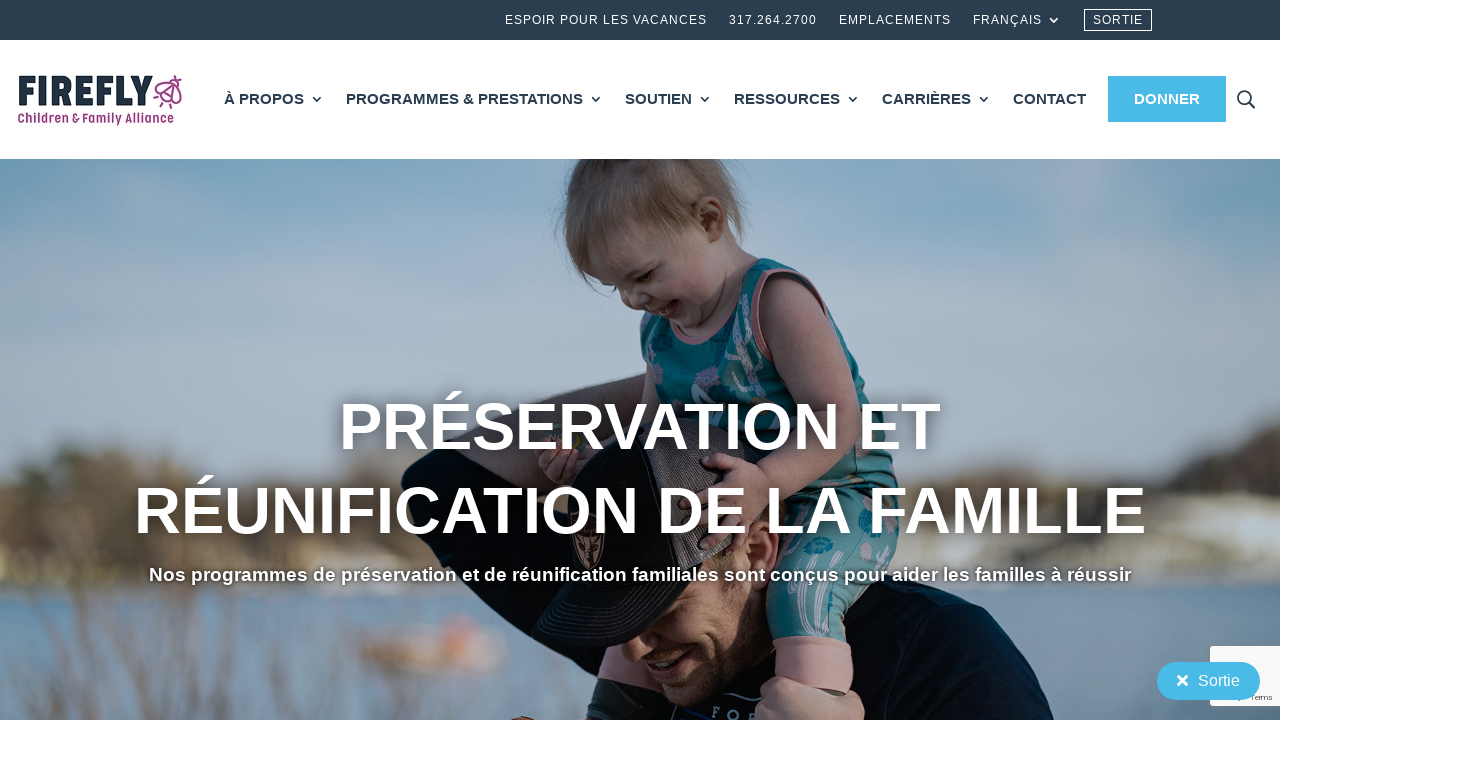

--- FILE ---
content_type: text/html; charset=utf-8
request_url: https://www.google.com/recaptcha/api2/anchor?ar=1&k=6LcNmFogAAAAANf9lmg1yN8XceAk5OO0Yo2DQ5gV&co=aHR0cHM6Ly9maXJlZmx5aW4ub3JnOjQ0Mw..&hl=en&v=N67nZn4AqZkNcbeMu4prBgzg&size=invisible&anchor-ms=20000&execute-ms=30000&cb=nrvmobfgqjks
body_size: 48772
content:
<!DOCTYPE HTML><html dir="ltr" lang="en"><head><meta http-equiv="Content-Type" content="text/html; charset=UTF-8">
<meta http-equiv="X-UA-Compatible" content="IE=edge">
<title>reCAPTCHA</title>
<style type="text/css">
/* cyrillic-ext */
@font-face {
  font-family: 'Roboto';
  font-style: normal;
  font-weight: 400;
  font-stretch: 100%;
  src: url(//fonts.gstatic.com/s/roboto/v48/KFO7CnqEu92Fr1ME7kSn66aGLdTylUAMa3GUBHMdazTgWw.woff2) format('woff2');
  unicode-range: U+0460-052F, U+1C80-1C8A, U+20B4, U+2DE0-2DFF, U+A640-A69F, U+FE2E-FE2F;
}
/* cyrillic */
@font-face {
  font-family: 'Roboto';
  font-style: normal;
  font-weight: 400;
  font-stretch: 100%;
  src: url(//fonts.gstatic.com/s/roboto/v48/KFO7CnqEu92Fr1ME7kSn66aGLdTylUAMa3iUBHMdazTgWw.woff2) format('woff2');
  unicode-range: U+0301, U+0400-045F, U+0490-0491, U+04B0-04B1, U+2116;
}
/* greek-ext */
@font-face {
  font-family: 'Roboto';
  font-style: normal;
  font-weight: 400;
  font-stretch: 100%;
  src: url(//fonts.gstatic.com/s/roboto/v48/KFO7CnqEu92Fr1ME7kSn66aGLdTylUAMa3CUBHMdazTgWw.woff2) format('woff2');
  unicode-range: U+1F00-1FFF;
}
/* greek */
@font-face {
  font-family: 'Roboto';
  font-style: normal;
  font-weight: 400;
  font-stretch: 100%;
  src: url(//fonts.gstatic.com/s/roboto/v48/KFO7CnqEu92Fr1ME7kSn66aGLdTylUAMa3-UBHMdazTgWw.woff2) format('woff2');
  unicode-range: U+0370-0377, U+037A-037F, U+0384-038A, U+038C, U+038E-03A1, U+03A3-03FF;
}
/* math */
@font-face {
  font-family: 'Roboto';
  font-style: normal;
  font-weight: 400;
  font-stretch: 100%;
  src: url(//fonts.gstatic.com/s/roboto/v48/KFO7CnqEu92Fr1ME7kSn66aGLdTylUAMawCUBHMdazTgWw.woff2) format('woff2');
  unicode-range: U+0302-0303, U+0305, U+0307-0308, U+0310, U+0312, U+0315, U+031A, U+0326-0327, U+032C, U+032F-0330, U+0332-0333, U+0338, U+033A, U+0346, U+034D, U+0391-03A1, U+03A3-03A9, U+03B1-03C9, U+03D1, U+03D5-03D6, U+03F0-03F1, U+03F4-03F5, U+2016-2017, U+2034-2038, U+203C, U+2040, U+2043, U+2047, U+2050, U+2057, U+205F, U+2070-2071, U+2074-208E, U+2090-209C, U+20D0-20DC, U+20E1, U+20E5-20EF, U+2100-2112, U+2114-2115, U+2117-2121, U+2123-214F, U+2190, U+2192, U+2194-21AE, U+21B0-21E5, U+21F1-21F2, U+21F4-2211, U+2213-2214, U+2216-22FF, U+2308-230B, U+2310, U+2319, U+231C-2321, U+2336-237A, U+237C, U+2395, U+239B-23B7, U+23D0, U+23DC-23E1, U+2474-2475, U+25AF, U+25B3, U+25B7, U+25BD, U+25C1, U+25CA, U+25CC, U+25FB, U+266D-266F, U+27C0-27FF, U+2900-2AFF, U+2B0E-2B11, U+2B30-2B4C, U+2BFE, U+3030, U+FF5B, U+FF5D, U+1D400-1D7FF, U+1EE00-1EEFF;
}
/* symbols */
@font-face {
  font-family: 'Roboto';
  font-style: normal;
  font-weight: 400;
  font-stretch: 100%;
  src: url(//fonts.gstatic.com/s/roboto/v48/KFO7CnqEu92Fr1ME7kSn66aGLdTylUAMaxKUBHMdazTgWw.woff2) format('woff2');
  unicode-range: U+0001-000C, U+000E-001F, U+007F-009F, U+20DD-20E0, U+20E2-20E4, U+2150-218F, U+2190, U+2192, U+2194-2199, U+21AF, U+21E6-21F0, U+21F3, U+2218-2219, U+2299, U+22C4-22C6, U+2300-243F, U+2440-244A, U+2460-24FF, U+25A0-27BF, U+2800-28FF, U+2921-2922, U+2981, U+29BF, U+29EB, U+2B00-2BFF, U+4DC0-4DFF, U+FFF9-FFFB, U+10140-1018E, U+10190-1019C, U+101A0, U+101D0-101FD, U+102E0-102FB, U+10E60-10E7E, U+1D2C0-1D2D3, U+1D2E0-1D37F, U+1F000-1F0FF, U+1F100-1F1AD, U+1F1E6-1F1FF, U+1F30D-1F30F, U+1F315, U+1F31C, U+1F31E, U+1F320-1F32C, U+1F336, U+1F378, U+1F37D, U+1F382, U+1F393-1F39F, U+1F3A7-1F3A8, U+1F3AC-1F3AF, U+1F3C2, U+1F3C4-1F3C6, U+1F3CA-1F3CE, U+1F3D4-1F3E0, U+1F3ED, U+1F3F1-1F3F3, U+1F3F5-1F3F7, U+1F408, U+1F415, U+1F41F, U+1F426, U+1F43F, U+1F441-1F442, U+1F444, U+1F446-1F449, U+1F44C-1F44E, U+1F453, U+1F46A, U+1F47D, U+1F4A3, U+1F4B0, U+1F4B3, U+1F4B9, U+1F4BB, U+1F4BF, U+1F4C8-1F4CB, U+1F4D6, U+1F4DA, U+1F4DF, U+1F4E3-1F4E6, U+1F4EA-1F4ED, U+1F4F7, U+1F4F9-1F4FB, U+1F4FD-1F4FE, U+1F503, U+1F507-1F50B, U+1F50D, U+1F512-1F513, U+1F53E-1F54A, U+1F54F-1F5FA, U+1F610, U+1F650-1F67F, U+1F687, U+1F68D, U+1F691, U+1F694, U+1F698, U+1F6AD, U+1F6B2, U+1F6B9-1F6BA, U+1F6BC, U+1F6C6-1F6CF, U+1F6D3-1F6D7, U+1F6E0-1F6EA, U+1F6F0-1F6F3, U+1F6F7-1F6FC, U+1F700-1F7FF, U+1F800-1F80B, U+1F810-1F847, U+1F850-1F859, U+1F860-1F887, U+1F890-1F8AD, U+1F8B0-1F8BB, U+1F8C0-1F8C1, U+1F900-1F90B, U+1F93B, U+1F946, U+1F984, U+1F996, U+1F9E9, U+1FA00-1FA6F, U+1FA70-1FA7C, U+1FA80-1FA89, U+1FA8F-1FAC6, U+1FACE-1FADC, U+1FADF-1FAE9, U+1FAF0-1FAF8, U+1FB00-1FBFF;
}
/* vietnamese */
@font-face {
  font-family: 'Roboto';
  font-style: normal;
  font-weight: 400;
  font-stretch: 100%;
  src: url(//fonts.gstatic.com/s/roboto/v48/KFO7CnqEu92Fr1ME7kSn66aGLdTylUAMa3OUBHMdazTgWw.woff2) format('woff2');
  unicode-range: U+0102-0103, U+0110-0111, U+0128-0129, U+0168-0169, U+01A0-01A1, U+01AF-01B0, U+0300-0301, U+0303-0304, U+0308-0309, U+0323, U+0329, U+1EA0-1EF9, U+20AB;
}
/* latin-ext */
@font-face {
  font-family: 'Roboto';
  font-style: normal;
  font-weight: 400;
  font-stretch: 100%;
  src: url(//fonts.gstatic.com/s/roboto/v48/KFO7CnqEu92Fr1ME7kSn66aGLdTylUAMa3KUBHMdazTgWw.woff2) format('woff2');
  unicode-range: U+0100-02BA, U+02BD-02C5, U+02C7-02CC, U+02CE-02D7, U+02DD-02FF, U+0304, U+0308, U+0329, U+1D00-1DBF, U+1E00-1E9F, U+1EF2-1EFF, U+2020, U+20A0-20AB, U+20AD-20C0, U+2113, U+2C60-2C7F, U+A720-A7FF;
}
/* latin */
@font-face {
  font-family: 'Roboto';
  font-style: normal;
  font-weight: 400;
  font-stretch: 100%;
  src: url(//fonts.gstatic.com/s/roboto/v48/KFO7CnqEu92Fr1ME7kSn66aGLdTylUAMa3yUBHMdazQ.woff2) format('woff2');
  unicode-range: U+0000-00FF, U+0131, U+0152-0153, U+02BB-02BC, U+02C6, U+02DA, U+02DC, U+0304, U+0308, U+0329, U+2000-206F, U+20AC, U+2122, U+2191, U+2193, U+2212, U+2215, U+FEFF, U+FFFD;
}
/* cyrillic-ext */
@font-face {
  font-family: 'Roboto';
  font-style: normal;
  font-weight: 500;
  font-stretch: 100%;
  src: url(//fonts.gstatic.com/s/roboto/v48/KFO7CnqEu92Fr1ME7kSn66aGLdTylUAMa3GUBHMdazTgWw.woff2) format('woff2');
  unicode-range: U+0460-052F, U+1C80-1C8A, U+20B4, U+2DE0-2DFF, U+A640-A69F, U+FE2E-FE2F;
}
/* cyrillic */
@font-face {
  font-family: 'Roboto';
  font-style: normal;
  font-weight: 500;
  font-stretch: 100%;
  src: url(//fonts.gstatic.com/s/roboto/v48/KFO7CnqEu92Fr1ME7kSn66aGLdTylUAMa3iUBHMdazTgWw.woff2) format('woff2');
  unicode-range: U+0301, U+0400-045F, U+0490-0491, U+04B0-04B1, U+2116;
}
/* greek-ext */
@font-face {
  font-family: 'Roboto';
  font-style: normal;
  font-weight: 500;
  font-stretch: 100%;
  src: url(//fonts.gstatic.com/s/roboto/v48/KFO7CnqEu92Fr1ME7kSn66aGLdTylUAMa3CUBHMdazTgWw.woff2) format('woff2');
  unicode-range: U+1F00-1FFF;
}
/* greek */
@font-face {
  font-family: 'Roboto';
  font-style: normal;
  font-weight: 500;
  font-stretch: 100%;
  src: url(//fonts.gstatic.com/s/roboto/v48/KFO7CnqEu92Fr1ME7kSn66aGLdTylUAMa3-UBHMdazTgWw.woff2) format('woff2');
  unicode-range: U+0370-0377, U+037A-037F, U+0384-038A, U+038C, U+038E-03A1, U+03A3-03FF;
}
/* math */
@font-face {
  font-family: 'Roboto';
  font-style: normal;
  font-weight: 500;
  font-stretch: 100%;
  src: url(//fonts.gstatic.com/s/roboto/v48/KFO7CnqEu92Fr1ME7kSn66aGLdTylUAMawCUBHMdazTgWw.woff2) format('woff2');
  unicode-range: U+0302-0303, U+0305, U+0307-0308, U+0310, U+0312, U+0315, U+031A, U+0326-0327, U+032C, U+032F-0330, U+0332-0333, U+0338, U+033A, U+0346, U+034D, U+0391-03A1, U+03A3-03A9, U+03B1-03C9, U+03D1, U+03D5-03D6, U+03F0-03F1, U+03F4-03F5, U+2016-2017, U+2034-2038, U+203C, U+2040, U+2043, U+2047, U+2050, U+2057, U+205F, U+2070-2071, U+2074-208E, U+2090-209C, U+20D0-20DC, U+20E1, U+20E5-20EF, U+2100-2112, U+2114-2115, U+2117-2121, U+2123-214F, U+2190, U+2192, U+2194-21AE, U+21B0-21E5, U+21F1-21F2, U+21F4-2211, U+2213-2214, U+2216-22FF, U+2308-230B, U+2310, U+2319, U+231C-2321, U+2336-237A, U+237C, U+2395, U+239B-23B7, U+23D0, U+23DC-23E1, U+2474-2475, U+25AF, U+25B3, U+25B7, U+25BD, U+25C1, U+25CA, U+25CC, U+25FB, U+266D-266F, U+27C0-27FF, U+2900-2AFF, U+2B0E-2B11, U+2B30-2B4C, U+2BFE, U+3030, U+FF5B, U+FF5D, U+1D400-1D7FF, U+1EE00-1EEFF;
}
/* symbols */
@font-face {
  font-family: 'Roboto';
  font-style: normal;
  font-weight: 500;
  font-stretch: 100%;
  src: url(//fonts.gstatic.com/s/roboto/v48/KFO7CnqEu92Fr1ME7kSn66aGLdTylUAMaxKUBHMdazTgWw.woff2) format('woff2');
  unicode-range: U+0001-000C, U+000E-001F, U+007F-009F, U+20DD-20E0, U+20E2-20E4, U+2150-218F, U+2190, U+2192, U+2194-2199, U+21AF, U+21E6-21F0, U+21F3, U+2218-2219, U+2299, U+22C4-22C6, U+2300-243F, U+2440-244A, U+2460-24FF, U+25A0-27BF, U+2800-28FF, U+2921-2922, U+2981, U+29BF, U+29EB, U+2B00-2BFF, U+4DC0-4DFF, U+FFF9-FFFB, U+10140-1018E, U+10190-1019C, U+101A0, U+101D0-101FD, U+102E0-102FB, U+10E60-10E7E, U+1D2C0-1D2D3, U+1D2E0-1D37F, U+1F000-1F0FF, U+1F100-1F1AD, U+1F1E6-1F1FF, U+1F30D-1F30F, U+1F315, U+1F31C, U+1F31E, U+1F320-1F32C, U+1F336, U+1F378, U+1F37D, U+1F382, U+1F393-1F39F, U+1F3A7-1F3A8, U+1F3AC-1F3AF, U+1F3C2, U+1F3C4-1F3C6, U+1F3CA-1F3CE, U+1F3D4-1F3E0, U+1F3ED, U+1F3F1-1F3F3, U+1F3F5-1F3F7, U+1F408, U+1F415, U+1F41F, U+1F426, U+1F43F, U+1F441-1F442, U+1F444, U+1F446-1F449, U+1F44C-1F44E, U+1F453, U+1F46A, U+1F47D, U+1F4A3, U+1F4B0, U+1F4B3, U+1F4B9, U+1F4BB, U+1F4BF, U+1F4C8-1F4CB, U+1F4D6, U+1F4DA, U+1F4DF, U+1F4E3-1F4E6, U+1F4EA-1F4ED, U+1F4F7, U+1F4F9-1F4FB, U+1F4FD-1F4FE, U+1F503, U+1F507-1F50B, U+1F50D, U+1F512-1F513, U+1F53E-1F54A, U+1F54F-1F5FA, U+1F610, U+1F650-1F67F, U+1F687, U+1F68D, U+1F691, U+1F694, U+1F698, U+1F6AD, U+1F6B2, U+1F6B9-1F6BA, U+1F6BC, U+1F6C6-1F6CF, U+1F6D3-1F6D7, U+1F6E0-1F6EA, U+1F6F0-1F6F3, U+1F6F7-1F6FC, U+1F700-1F7FF, U+1F800-1F80B, U+1F810-1F847, U+1F850-1F859, U+1F860-1F887, U+1F890-1F8AD, U+1F8B0-1F8BB, U+1F8C0-1F8C1, U+1F900-1F90B, U+1F93B, U+1F946, U+1F984, U+1F996, U+1F9E9, U+1FA00-1FA6F, U+1FA70-1FA7C, U+1FA80-1FA89, U+1FA8F-1FAC6, U+1FACE-1FADC, U+1FADF-1FAE9, U+1FAF0-1FAF8, U+1FB00-1FBFF;
}
/* vietnamese */
@font-face {
  font-family: 'Roboto';
  font-style: normal;
  font-weight: 500;
  font-stretch: 100%;
  src: url(//fonts.gstatic.com/s/roboto/v48/KFO7CnqEu92Fr1ME7kSn66aGLdTylUAMa3OUBHMdazTgWw.woff2) format('woff2');
  unicode-range: U+0102-0103, U+0110-0111, U+0128-0129, U+0168-0169, U+01A0-01A1, U+01AF-01B0, U+0300-0301, U+0303-0304, U+0308-0309, U+0323, U+0329, U+1EA0-1EF9, U+20AB;
}
/* latin-ext */
@font-face {
  font-family: 'Roboto';
  font-style: normal;
  font-weight: 500;
  font-stretch: 100%;
  src: url(//fonts.gstatic.com/s/roboto/v48/KFO7CnqEu92Fr1ME7kSn66aGLdTylUAMa3KUBHMdazTgWw.woff2) format('woff2');
  unicode-range: U+0100-02BA, U+02BD-02C5, U+02C7-02CC, U+02CE-02D7, U+02DD-02FF, U+0304, U+0308, U+0329, U+1D00-1DBF, U+1E00-1E9F, U+1EF2-1EFF, U+2020, U+20A0-20AB, U+20AD-20C0, U+2113, U+2C60-2C7F, U+A720-A7FF;
}
/* latin */
@font-face {
  font-family: 'Roboto';
  font-style: normal;
  font-weight: 500;
  font-stretch: 100%;
  src: url(//fonts.gstatic.com/s/roboto/v48/KFO7CnqEu92Fr1ME7kSn66aGLdTylUAMa3yUBHMdazQ.woff2) format('woff2');
  unicode-range: U+0000-00FF, U+0131, U+0152-0153, U+02BB-02BC, U+02C6, U+02DA, U+02DC, U+0304, U+0308, U+0329, U+2000-206F, U+20AC, U+2122, U+2191, U+2193, U+2212, U+2215, U+FEFF, U+FFFD;
}
/* cyrillic-ext */
@font-face {
  font-family: 'Roboto';
  font-style: normal;
  font-weight: 900;
  font-stretch: 100%;
  src: url(//fonts.gstatic.com/s/roboto/v48/KFO7CnqEu92Fr1ME7kSn66aGLdTylUAMa3GUBHMdazTgWw.woff2) format('woff2');
  unicode-range: U+0460-052F, U+1C80-1C8A, U+20B4, U+2DE0-2DFF, U+A640-A69F, U+FE2E-FE2F;
}
/* cyrillic */
@font-face {
  font-family: 'Roboto';
  font-style: normal;
  font-weight: 900;
  font-stretch: 100%;
  src: url(//fonts.gstatic.com/s/roboto/v48/KFO7CnqEu92Fr1ME7kSn66aGLdTylUAMa3iUBHMdazTgWw.woff2) format('woff2');
  unicode-range: U+0301, U+0400-045F, U+0490-0491, U+04B0-04B1, U+2116;
}
/* greek-ext */
@font-face {
  font-family: 'Roboto';
  font-style: normal;
  font-weight: 900;
  font-stretch: 100%;
  src: url(//fonts.gstatic.com/s/roboto/v48/KFO7CnqEu92Fr1ME7kSn66aGLdTylUAMa3CUBHMdazTgWw.woff2) format('woff2');
  unicode-range: U+1F00-1FFF;
}
/* greek */
@font-face {
  font-family: 'Roboto';
  font-style: normal;
  font-weight: 900;
  font-stretch: 100%;
  src: url(//fonts.gstatic.com/s/roboto/v48/KFO7CnqEu92Fr1ME7kSn66aGLdTylUAMa3-UBHMdazTgWw.woff2) format('woff2');
  unicode-range: U+0370-0377, U+037A-037F, U+0384-038A, U+038C, U+038E-03A1, U+03A3-03FF;
}
/* math */
@font-face {
  font-family: 'Roboto';
  font-style: normal;
  font-weight: 900;
  font-stretch: 100%;
  src: url(//fonts.gstatic.com/s/roboto/v48/KFO7CnqEu92Fr1ME7kSn66aGLdTylUAMawCUBHMdazTgWw.woff2) format('woff2');
  unicode-range: U+0302-0303, U+0305, U+0307-0308, U+0310, U+0312, U+0315, U+031A, U+0326-0327, U+032C, U+032F-0330, U+0332-0333, U+0338, U+033A, U+0346, U+034D, U+0391-03A1, U+03A3-03A9, U+03B1-03C9, U+03D1, U+03D5-03D6, U+03F0-03F1, U+03F4-03F5, U+2016-2017, U+2034-2038, U+203C, U+2040, U+2043, U+2047, U+2050, U+2057, U+205F, U+2070-2071, U+2074-208E, U+2090-209C, U+20D0-20DC, U+20E1, U+20E5-20EF, U+2100-2112, U+2114-2115, U+2117-2121, U+2123-214F, U+2190, U+2192, U+2194-21AE, U+21B0-21E5, U+21F1-21F2, U+21F4-2211, U+2213-2214, U+2216-22FF, U+2308-230B, U+2310, U+2319, U+231C-2321, U+2336-237A, U+237C, U+2395, U+239B-23B7, U+23D0, U+23DC-23E1, U+2474-2475, U+25AF, U+25B3, U+25B7, U+25BD, U+25C1, U+25CA, U+25CC, U+25FB, U+266D-266F, U+27C0-27FF, U+2900-2AFF, U+2B0E-2B11, U+2B30-2B4C, U+2BFE, U+3030, U+FF5B, U+FF5D, U+1D400-1D7FF, U+1EE00-1EEFF;
}
/* symbols */
@font-face {
  font-family: 'Roboto';
  font-style: normal;
  font-weight: 900;
  font-stretch: 100%;
  src: url(//fonts.gstatic.com/s/roboto/v48/KFO7CnqEu92Fr1ME7kSn66aGLdTylUAMaxKUBHMdazTgWw.woff2) format('woff2');
  unicode-range: U+0001-000C, U+000E-001F, U+007F-009F, U+20DD-20E0, U+20E2-20E4, U+2150-218F, U+2190, U+2192, U+2194-2199, U+21AF, U+21E6-21F0, U+21F3, U+2218-2219, U+2299, U+22C4-22C6, U+2300-243F, U+2440-244A, U+2460-24FF, U+25A0-27BF, U+2800-28FF, U+2921-2922, U+2981, U+29BF, U+29EB, U+2B00-2BFF, U+4DC0-4DFF, U+FFF9-FFFB, U+10140-1018E, U+10190-1019C, U+101A0, U+101D0-101FD, U+102E0-102FB, U+10E60-10E7E, U+1D2C0-1D2D3, U+1D2E0-1D37F, U+1F000-1F0FF, U+1F100-1F1AD, U+1F1E6-1F1FF, U+1F30D-1F30F, U+1F315, U+1F31C, U+1F31E, U+1F320-1F32C, U+1F336, U+1F378, U+1F37D, U+1F382, U+1F393-1F39F, U+1F3A7-1F3A8, U+1F3AC-1F3AF, U+1F3C2, U+1F3C4-1F3C6, U+1F3CA-1F3CE, U+1F3D4-1F3E0, U+1F3ED, U+1F3F1-1F3F3, U+1F3F5-1F3F7, U+1F408, U+1F415, U+1F41F, U+1F426, U+1F43F, U+1F441-1F442, U+1F444, U+1F446-1F449, U+1F44C-1F44E, U+1F453, U+1F46A, U+1F47D, U+1F4A3, U+1F4B0, U+1F4B3, U+1F4B9, U+1F4BB, U+1F4BF, U+1F4C8-1F4CB, U+1F4D6, U+1F4DA, U+1F4DF, U+1F4E3-1F4E6, U+1F4EA-1F4ED, U+1F4F7, U+1F4F9-1F4FB, U+1F4FD-1F4FE, U+1F503, U+1F507-1F50B, U+1F50D, U+1F512-1F513, U+1F53E-1F54A, U+1F54F-1F5FA, U+1F610, U+1F650-1F67F, U+1F687, U+1F68D, U+1F691, U+1F694, U+1F698, U+1F6AD, U+1F6B2, U+1F6B9-1F6BA, U+1F6BC, U+1F6C6-1F6CF, U+1F6D3-1F6D7, U+1F6E0-1F6EA, U+1F6F0-1F6F3, U+1F6F7-1F6FC, U+1F700-1F7FF, U+1F800-1F80B, U+1F810-1F847, U+1F850-1F859, U+1F860-1F887, U+1F890-1F8AD, U+1F8B0-1F8BB, U+1F8C0-1F8C1, U+1F900-1F90B, U+1F93B, U+1F946, U+1F984, U+1F996, U+1F9E9, U+1FA00-1FA6F, U+1FA70-1FA7C, U+1FA80-1FA89, U+1FA8F-1FAC6, U+1FACE-1FADC, U+1FADF-1FAE9, U+1FAF0-1FAF8, U+1FB00-1FBFF;
}
/* vietnamese */
@font-face {
  font-family: 'Roboto';
  font-style: normal;
  font-weight: 900;
  font-stretch: 100%;
  src: url(//fonts.gstatic.com/s/roboto/v48/KFO7CnqEu92Fr1ME7kSn66aGLdTylUAMa3OUBHMdazTgWw.woff2) format('woff2');
  unicode-range: U+0102-0103, U+0110-0111, U+0128-0129, U+0168-0169, U+01A0-01A1, U+01AF-01B0, U+0300-0301, U+0303-0304, U+0308-0309, U+0323, U+0329, U+1EA0-1EF9, U+20AB;
}
/* latin-ext */
@font-face {
  font-family: 'Roboto';
  font-style: normal;
  font-weight: 900;
  font-stretch: 100%;
  src: url(//fonts.gstatic.com/s/roboto/v48/KFO7CnqEu92Fr1ME7kSn66aGLdTylUAMa3KUBHMdazTgWw.woff2) format('woff2');
  unicode-range: U+0100-02BA, U+02BD-02C5, U+02C7-02CC, U+02CE-02D7, U+02DD-02FF, U+0304, U+0308, U+0329, U+1D00-1DBF, U+1E00-1E9F, U+1EF2-1EFF, U+2020, U+20A0-20AB, U+20AD-20C0, U+2113, U+2C60-2C7F, U+A720-A7FF;
}
/* latin */
@font-face {
  font-family: 'Roboto';
  font-style: normal;
  font-weight: 900;
  font-stretch: 100%;
  src: url(//fonts.gstatic.com/s/roboto/v48/KFO7CnqEu92Fr1ME7kSn66aGLdTylUAMa3yUBHMdazQ.woff2) format('woff2');
  unicode-range: U+0000-00FF, U+0131, U+0152-0153, U+02BB-02BC, U+02C6, U+02DA, U+02DC, U+0304, U+0308, U+0329, U+2000-206F, U+20AC, U+2122, U+2191, U+2193, U+2212, U+2215, U+FEFF, U+FFFD;
}

</style>
<link rel="stylesheet" type="text/css" href="https://www.gstatic.com/recaptcha/releases/N67nZn4AqZkNcbeMu4prBgzg/styles__ltr.css">
<script nonce="WRXYQ4VtYoJcdd_jy5u6cg" type="text/javascript">window['__recaptcha_api'] = 'https://www.google.com/recaptcha/api2/';</script>
<script type="text/javascript" src="https://www.gstatic.com/recaptcha/releases/N67nZn4AqZkNcbeMu4prBgzg/recaptcha__en.js" nonce="WRXYQ4VtYoJcdd_jy5u6cg">
      
    </script></head>
<body><div id="rc-anchor-alert" class="rc-anchor-alert"></div>
<input type="hidden" id="recaptcha-token" value="[base64]">
<script type="text/javascript" nonce="WRXYQ4VtYoJcdd_jy5u6cg">
      recaptcha.anchor.Main.init("[\x22ainput\x22,[\x22bgdata\x22,\x22\x22,\[base64]/[base64]/[base64]/[base64]/[base64]/[base64]/YihPLDAsW0wsMzZdKTooTy5YLnB1c2goTy5aLnNsaWNlKCkpLE8uWls3Nl09dm9pZCAwLFUoNzYsTyxxKSl9LGM9ZnVuY3Rpb24oTyxxKXtxLlk9KChxLlk/[base64]/[base64]/Wi52KCk6Wi5OLHItWi5OKSxJPj4xNCk+MCxaKS5oJiYoWi5oXj0oWi5sKzE+PjIpKihJPDwyKSksWikubCsxPj4yIT0wfHxaLnUseCl8fHUpWi5pPTAsWi5OPXI7aWYoIXUpcmV0dXJuIGZhbHNlO2lmKFouRz5aLkgmJihaLkg9Wi5HKSxyLVouRjxaLkctKE8/MjU1OnE/NToyKSlyZXR1cm4gZmFsc2U7cmV0dXJuIShaLlU9KCgoTz1sKHE/[base64]/[base64]/[base64]/[base64]/[base64]\\u003d\x22,\[base64]\\u003d\x22,\x22woHChVjDt8Kqf0/CusO0cx/DhsOURAs4wpBvwrsuwqjCkkvDucOzw4EsdsO6PcONPsKgeMOtTMOSdsKlB8K/wpEAwoI1wpoAwo5WWMKLcWPCmsKCZBY4XRETEsOTbcKQH8Kxwp9oQHLCtH7CjkPDl8OYw4tkTyvDiMK7wrbCs8OwwovCvcOiw4NhUMKgBQ4GwrPCr8OySS3CmkFlYMK4OWXDmsK7wpZrK8KPwr1pw6LDmsOpGSojw5jCscKHAFo5w6/[base64]/DvnbCksKowrPDggVUE2XDvMOoeVkdCsKITxoewqDDpSHCn8KgLmvCr8OCAcOJw5zCrsOLw5fDncKAwqXClERgwrU/L8Kjw4wFwrlHwpLCognDtMO0bi7Cp8O1a37DosOKbXJPJMOIR8KhwrXCvMOlw5PDi14cEXrDscKswppkwovDlmHCqcKuw6PDssOJwrM4w4LDoMKKSR7DvRhQMwXDuiJ/w4RBNnbDrSvCrcKMTyHDtMK7wooHIR1ZG8OYE8Ktw43DmcKZwq3CpkUwWFLCgMOOH8KfwoZ6T2LCjcKnwp/DoxE8YAjDrMOlSMKdwp7CoBVewrtxwpDCoMOhUMOIw5/CiWfCvSEPw7jDvAxDwrHDi8KvwrXCt8KkWsOVwpPCvlTCo3vCq3F0w4nDqmrCvcKpHGYMZsOuw4DDlgBjJRHDl8OwDMKUwoTDmTTDsMOVD8OED15hVcOXX8O+fCc6QMOMIsK3wo/CmMKMwq7DmRRIw4JZw7/DgsOjJsKPW8KjOcOeF8OfecKrw73DmlnCkmPDjFp+KcK9w5LCg8O2wp3Dj8KgcsO5wqfDp0MCEirClgXDvwNHPMKMw4bDuQnDg2Y8HMO7wrtvwrV4QinCnW8pQ8KjwpPCm8Ouw6REa8KRPsKMw6x0wqELwrHDgsK7wrkdTHfClcK4wpspwo0CO8OCasKhw5/DrQ87Y8OLLcKyw7zDvsO1VC9Lw53DnQzDqAHCjQNbMFMsIxjDn8O6FCATwoXComnCm2jClMKSwprDmcKRcy/[base64]/BMKHwpRJShPCmsOEZH/CgMOqw5HDnsKSw4gvccKOK8OrJMOfRGIRw7EQOnrChMKDw4Agw7U/UyJhwpnDtyzDkMOLw7t+woV2T8KbDMKCwoRmw547wrHDszzDnMOJFg5Kwq/[base64]/Dm8KqQcKGw6cCWsK3w4DCpMKNRm3CjGXCqcOjKcO3w7nCmjHClH0jKMO2BcKtwoHDpRLDksKzwpbCo8KBwoYDKwnCrsOwKlkSX8Owwpg7w4AQwpfDom5IwrIPwpLCoTIpDlVPKlbCrMOHU8KCUiwjw6RYRMOrwpMAZcO2wqM8w6/DkicvQMKYD3F3PsOgcWvCiFLDg8OhcD/DlTAgwq16Cyo7w7fDh1LCgUJZTFcCw5PCjGgCwrwhwodRw7Y7f8KWw6fCsnHCrcKKwoLDpMOlw7sXEMKCwph1w40AwrJeX8O0CMKqwrzDgsKzw7XDpjzCoMOhw7/DhsKyw7lXJmgWwpDDm0vDi8KYXXl9VMOFTBFCw6PDiMOuw7jDqzRfwrsJw51ywrrDpcKgAEh1w5zDhcORZMOdw5didyTDvsOfGAlFw6dzQMKxwp7CmzvCgnvClMOIBxHDn8O+w63Dn8OFZnfDjMO/w6YDemDCtMKjw5B2wqDCjxNfXXzCj3fCkcKIfhzCrMOZJkMgYcOGLcKMeMOZwrEfwq/[base64]/wrTDqsO/W8KafHwbw7TChVZKwoltZMKxfGrCjMK1wpDCnMO4w6XDmsO1BsKpLMOcw4DDhAnCocKbw7tIRHdvwoLDsMOFccOWIcKtH8Kqwq4JHF0CXAFbVkvDsgnDnlrCpsKEwpHDl2jDm8OzHMKLYMODLTUCwrw/[base64]/wrozPT9oQU3CrVTCqsOUwrp/IGwawqHCisOVw6Fyw7vCnsKdwp4aRMKVTHnDjjksU2LDoyrDvcOvwrgUwrdPOwsywpjCjjZOdXwCasOvw4bDrx7Ck8OFAsODVgEodSPCtkLCtsKxw7XCnxzDksK3NcKuw6N3w4jDtcOQw4JNFMO6OcODw6nCvA42DQDDmTPCrmzDrMKXU8OZFAMrw7RcOX/Ci8KDCMKVw64NwoEkw7A8wpLDksKTw4DDhEFMBGHDhcKzw57DucO5w7jDojJIw41kwpvDvyXCmsKEJMOiwpvDicK8A8KzcSEjD8OwwpzDjD7Dj8OCXcKUw6FFwolRwpbDhsOzw7/[base64]/DkcKZB8Kyw4DDlwwSfBvDgTZzZGnDmHV3wqF/MsOnw7BhUsOGw4kOw6oZRsKxDcKxwqbDmsKvwrxQKFvDlgLCnS8CBgEZw6ZNwpPCtcK4w5ILR8Oqw5TCmjvCiRfDonvCkcOqwrFCw5PCmcOaf8OFMcKPwpErwqYmJRvDtMO/wprCtMKRCELDv8O7wpLCsQ1Iw5wHw5t/w4R3JStBw6fDvsKnbQ5Yw6Jucyt+JMOXa8OxwqIFdXfDkMOpemXCt1s4K8KiA0fClcOFIsKQVBhKEErCtsKXbX5cw5bCugjCs8K8Z1jCvsKFFy1zw5Fmw4w7w7gJwoBLfsOBdUfCjcKYIMOKNUBtwqrDvQ/[base64]/w5BTw6fCqMKIw7PCr8O4w4PDqsOfbn4zwqJfV8OqHB3DlsK8f3XDnnohdMKUCcK6WsKtw4Vlw64gw6h8wqNHNFNdcxjCklcmwoDDg8KGfy3DsyjDi8OCwrROw4XDmH/DncO2P8K9EDknDsKWS8KBdxnDknjDjnhNYMKKw7jDkMOTwozDiRPDnsODw7zDnGLCpgROw54pw50Xwq1sw7fDosKhwpTDjsOowp0FZgRzDiHCmsKxwpoTcsOWEjoiwqdnwqLDmcOwwpU6w5sHwr/CgMOUw43DnMO8w4okBAzDjWDCjTVsw7gEw7xiw6bDmmhpwq8da8KRVMO4woDCjQ9ffMK/MMOnwrIkw4Jzw5gdw6HDuXMswqlydBcYGcOye8O0wrvDhUYNRsO4MEZsBFkOGRcnwrnChMK6w7ZSw5pARDUJSMKqw6s3w4glwobCny1Jw7zCp08wwozCtzQ7Kh8WSVlWTDoVwqMJX8OsR8OrA03Cvl/CkMOXwq0oE27DnFQhw6zCgcKJwqDDncK0w7PDj8Oqw6QGw7bChzbCpMKQUMOjwqNpw5RDw4dWDsOVZXzDu1ZWw4XCsMO6aVLCoARkwoILBMOfw4/DmAnCgcKacSLDgsKeQFjDosKzJAfCrWPDp0gKRsKgw4YAw4PDoCDCs8K1wojDpsKkO8OBw6Qzw5rCtMOSwr1Yw6PCjcKzQsOuw7M9eMOJVQZfw53ClsKkwqIrNyXDp0DCmSMZZypEw6TCs8OZwqrCkcKcVcKvw5vDtGgaHMKswpFOwpzCgcKSDE/CpcKhw5HChC0Pw5DCilZqw584JcO6w6EjB8KcTcKVK8KNPMO0wpzDkj/CvMK0WkwrFGbDnMO6dsKOFkcbQjsNw5VhwolscsKew548dQxEP8OSYcOgw7LDpnXCk8OdwqTChljDkB/Dn8K8JcOdwqlLeMKgUcK3aAzDu8O3wp/[base64]/Cj8OJwpEdworDhlvCpcOXTMOEGWbDhsO/[base64]/DvjDColbCm2wcPsOLVMK4wq8GEG/DmMKAN8KawpHCsDUxw5PDpMKtZw1UwqYvXcKkw6AOw7XDonjCpFLCnlTCnlkVw6xSfT/CgkLDuMKZw71gXDTDpsKeZh8MwqfDu8KPw53DqDVcbsKEw7Zpw5M1BsOlG8O/bMKxwq0zNcOxDsK0VcOfwoDCisKXGRQRV2RzLDYgwrhnwqnDmcKuYcO6FQrDg8OKa20WY8O0DMO8w4DCkMKxSAFQw4rCrlPClEHDv8OQwo7DgUZew40JczHDgW7DmsKKwpl5Myp4JAfDtlLCnB3DlsKJeMOwwojCoSJ/wrzCjcK5EsOPFcOUwplIDcO1BEY0PMOGwpodJz5/KMO/[base64]/DkivCp8Onw5vCihwyNMObwrUWXcKuTxXCtW3Cr8KFw7tQwrLDrFfChcKuR0USw77DgcK7TMOOGsO5wpPDlU7ChGUqUlvCqMOqwr7DncKJHXrCisOiwpTCs1wARnHDrMOEFcKlKzfDpcOQGcOIBV/DrMOlDMKQbyHDrsKNFsObw5YAw7J0wrjChMK9J8OkwowWw5xHYH/CicOPasKlwoDCqMOWwp9Bw47CicOZV287wrLCnsOywq5Tw7fDhsOww6cTwqLDqkrDsEU1FQZcw5Y9wq7Cm3TCiQfCn2V/[base64]/[base64]/YGRSwoJKwrbCicOwwrbDkiYBw6nCqsOsw57DqW8HV3RcwoTDi3BBwo0EE8KxQsOtW0tSw7vDgcOwDiZqQSTDtsOCYyjDqsKZRDtsICAnw5VGMnbDqMKqUcOSwqB6wobDsMKfaRLCpW9+byd7CsKew4/DinLCm8OJw6UZW1RvwoBwA8KQbcOCwrZiRHAZVsKPwqQJN1ldEwfDnDfDmcOfZsOVw4AAwqNVdcOfwpoGdsOvw5sHAgDCisK3QMO/wp7Dq8OCwrPCnSzDmcOHw4klHsOcV8ObPyvCqQ/CtcOFGU3ClMKEH8OQOXvDlcKSCB0uw5/DusOPJMO6HhjCpWXDtMK+wpDDlGlOYFUbwq5fwoIGw7rDoGvDncK+w6zDmRY0XC0Nwq9ZEQUmIzTCoMOZa8KWPWswLmfCk8OcZ3/DmMOMfATDvMKDF8ONwqt8wo1bdEjDv8Kyw7nClsO2w4vDmsOsw5fCnMKGwqHCmcOxc8OGcCjDtzfCpMOdR8OgwpciVihWFCvDvhc3dn/Clg4gw64dWlhPCcOZwpHDusOewqvCpmzDsSbCgXpnb8OFY8K7wpxSJnjCslNdwphvwoLCs2V1wqTClnPDnnwAGQrDhAvDqhUkw7MEZcOsE8KPIETDp8OQw4XCncKfw7nDgMOSBsOpScOZwps8wqXDi8KDwoQswprDqcKLJlPCsVMTw5/[base64]/ChcOww4fDn0seHGXCpsOpwp95JmEfN8O8w4DDjcOUGmFuwqjCrcOcw7fDqsK0woUoNsOEZsOwwoAkw7PDvj5+Sz1cIsOrWWbCtsOUayFpw4PCkMKgwo9QeBTClgbCqcODCMOeaAnCvR9hw7wOGiLDhsKQB8OOQXxhO8OCMEsOwpwuw5/[base64]/ZMKmf8O4OwPCsA3Ds8KXwoBdRsOhw48JU8OCw7NEwqRFCcKBHSHDt0XCr8K+GC8WwpIeAiDChy1nwpjCn8OiE8KSTsOQDsKEwojCvcOUwpp/w6V1HAnDpGMlRH12wqB5XcKMw5gOw7bDsEI8AcO/YjxBb8KCwqnDsA0Xw49DMQrDtibCgVHCnVLDtsOMbsK7wqR6Tj5Gwod8wqx5woJGW1fCp8O6bQ7DjSZrBMKLw4LDoTdAQ1TDmTzDnMKLwqk5wq9cLjZdYsKmwoAPw5Vow418WSsfaMOFwqpTw4nDuMKLLMOIU1VlMMOWBRdvVBDDlMKXH8OEHMOLfcKLw7/Cm8O6w4E0w50hw5fCpmRPcWtgwrLCjMKkwpJsw500elYDw73DlkHDncOCYhnCgMOXwqrClBjCrWLDt8KXLsOmSsObH8KewrdPwpkIC07Ck8OFe8OyDXV5RcKFfsKgw6HCpMONw4ZPeT/CtMOGwrl0F8KUw6fCqXDDkUtIwrgsw5YVwqPCiFBHw57DmV7DpMOoTXs3NEwvw6/DlkUow7dkOSIWcyRIwqRsw7PCtT7CoA3CpW5Tw7cewrU/w591QMKpLELDkV3DsMKowoxrFE9qwofCkSo3dcOvasOgAMOROkwOFsK3Ox9Nwr4nwoFoecK7w6DCpMKyScOxw6zDkXhaa0jCg1TDr8KmRGPDicO2eidUFMOtwrUsFWDDulPCox7Dp8KOClrCjMOQwrYAIRYcBBzDhV/CjMOBAm5Rw6ZtCBHDj8KFw5FlwowyUMKVw7U5w4/CgcOCw5pNEXwpCAzDhMKKTiDCisKCwqjCv8KJw7BAOcOSUy9FLz3DpcOtwplJK1XDp8K2w5JmRh05wp8VFUXCpjLCq0hAw4/DoWrCm8KNK8KZwpcdw6UURBwrXG9bw5rDsQ9tw4HCpCTCvwV9WR/DmcOqSGbCjMK0XsO1w49AwqXCsXA+wq5Dwq4Fw6bDrMO1KGrDjcKRwqzDg2rDr8KKw47DlsKtA8K/[base64]/DmSrDmMO7woE8w6PDtsKVHcK3LsOjUxjCjDdmw4PCtsO8wpPDo8OPHcOTfXpAwq91QxnClcOhw6w/w7LCgl/CoWLCtcOKJcOBw4Mcw4FlR0/Cs3LDoAhMaRfCvGbDs8KXFzLDil9Pw4/Cu8Orw5zClU1JwrlPSmnCuSV/w7LDvsOURsOQTSFiG2jDpwfCpcO4w7jDlsOpwqzCp8OIwo13wrbCtMO+TEM3woIew6LCsnLDr8Ozw45/[base64]/Dnmw4w6kZZMKdICnDqipcw4F2wqFdcTXDnhAAwoIZQcOewqs4ScKCwp8vwqJmaMKMAntBJMOCEcKqQRtzwrFvOmLDncO3VsKBw6XCgirDhE/Ct8Oew6zDulROUsOGw4LDt8OLT8Opw7Z1wqDDtsOPZ8KBTsOXwqjDu8OsPVA9wrgoOcKNM8O+w5HDuMK9CzRZUsKQScOUw4MVwpLDhMOGPsKaWMKzKk7DsMKawpxVQMKFEH5BAMOdwqNwwo0Sa8ONe8OJwqB/w7UEwp7DsMKgWBDDoMODwps0FRHDsMOyVcO4QRXChxnCtMO1QWw9UsK+bsOBXix0VMOtI8O0SMKocMOSJBg5ORg3VMKGXB4RbmXDu3ZnwpoHXwgcHMOZBz7DondawqNFw5BgXkxFw7jCgsKGXGZVwr1yw5UywpHDrz/CuHDDrcKDY1nClmXCjsOeF8Kiw4oDYcKrGwXDkcKew57DvHjDumPDiWMswqTDkW/CssOQJcO7QyB9PUfCssKlwohNw5hHw5Nnw7zDucKNcsKAesKiw7Ehfh4PCMKlC15rwrYFLhMiwps3w7FhDzE2MyhpwqTDgH/DiVbDj8Ojwr5jw4/[base64]/CnlDCncOAfA7Dnk7CliLDiB3CgMOeOsOsJMOMw6nCmMODQyvCqcK7w6U7fTzCqcOxVcOUDMOBRcKvTGzDnFLDvgTDjitCBjJGTFp/wq0cw4HCgVXDpsKpcDAwP3DChMKtw7IswoRTV0DDu8OWwrfDv8OIwqzCsyvDo8KMw6YkwrnCu8KVw6BmPB3DhMKSMcK5PcKmbMKKHcKtKsKAfBxZfBrCiGLCrMOEZF/[base64]/[base64]/CrCBFVH4ywqPCtQrDlcOWw5rCuTzDgsOqJCzCt0cXw7t8w5zDiUDCrMO3w5LCn8K0RlM8JcOKe18Xwp3DnsONZAspw48LwpDChsKCQ3ZqH8OUwpUwI8KlZTpywp3DocKBwrZVY8ObPsKRwp4/w5wTQMODwphuw6XCrsKhEXLCvcO+w48/[base64]/DjHvCpj7Do8KsFsKOdA45dwlVw63DnRIAw4PDtMKvwqnDpyVuFEfCosOKIMKGwqFZVGcBRsKhNcOJJSxhTm/DrsO5dgJIwo1Aw64nG8KRw6LDt8OhEcKrwpQ6FcKZw6bCgkzDiDxZa0x6IcOdw7U1w6AqOk9IwqDCuVnCqcKlN8ORBGDDjMKSw5paw6k8ecOJcF/Di1zDrMOcwqR6f8KKJVQxw5nClsOUw5Udw7HDrcKVWMOsHAxnwrR3ZV16wpVVwpTDihnDjwHCtsKwwp7DosK9WDzCn8Kcf0dgw7jCvyQjwr0+BANww5TDksOnw6rDj8KRUMK1wpzCvsKgecOLUcOoH8OrwpIIFcOldsK/F8OyAUvCs3TCk0rCo8OTGz/Cm8KgXXPDkMOjCMKnWMKcFsOUw4XDhTnDiMOvwo8IOMK9c8KbP3kMdMOEwo/CtcKyw5wZwoXDqxfCvMOFIgfCh8K4X39zwo3Dm8Ksw7gYwrzCvizCm8Ocw4dowpnDt8KMFsKfw7cVTlhPJV3DmMK3NcKEwrfCmFzCk8KWwpnCkcKSwprDsnYLDj/DiwjCkjcoKA5dwoocU8K7MVZUw4HCgC7DrlnCp8KdGsKWwp4zXcODwqPCv3nDgwAfw7HCq8KZWWoVwr7Ch2lVJMKNJnfDpcO5EcOCwqcfwpEGwqYfw4fDjhLCkMKmw7IEwoHCk8KUw6MJfWbClBnCi8O/w7Nzw4HCu0vCk8O7wo7CmywGA8KWwoskwq4uw583ZUHDhChtd2rDqcOSwqHCqjpkw70pwokZwrvDusKkb8KXMCDDucOWw5TCjMOBYcKMeTDDowNuXcKEG199w5rDvXLDpsOvwp54LSo2w40vw6DCvMKDwqbDgcKMwqshe8OVwpJdwrPDocKtFMKEwpZcbxDCo0/CusO7wpPCvCcRwpg0XMOswovCl8KiU8OywpF/w6nDtAIhBwNSG2ZoZgfCs8OXwq5sCmvDv8OQHQPClDEWwq/DiMKjwo/[base64]/SijDhhvCvgbDlsKWB8Oywos+woHDrxNMNzEqw4hEwrY7U8KreBXDlBt+W0zDssK1wp9/XsKgNcKywpAZEMO9w4hvGV4uwpzDisOGYXXDoMOswr3DgMKOcSN7w6hBI0B6HyLCoSl9BQB/wqjCmBVgXHEPT8OXwpvCrMOawoDDuSd7Ei3Dk8KaKMKiM8O/[base64]/bEbDvMOVeMK7wqHCngR6worCikgPE8O4McO7YQQ1wqLDhW1GwrMmS0siAyUXLMKQMRkiwqpOwqvCjVJ1cRbCjWHCvMK/[base64]/Cq3BMwpoSw5AXwqLDjB0yYi7DtsOjw5Fewo3DhcKvwoQ8XQk8wqzCosOtwobCr8KnwqUQdsOUw7zDmcKWZ8O2AcOBEjtxIcOPw4/CjxwHwrvDp3o8w7dew4DDgxhKccKhIMKTBcOnNcObwosjGsKBNz/Cr8KzacO5w5haLBzDisOnw77CvCnDsFUNdGpCQ3IgwrTCu0DDuQ7DicO9LWLDtQbDtX/CsB3CksKBwrgxw4FfXHUGw63CtkEvw4jDhcOIwp7DvXoPw4XDkFgDAV5Vw61Cf8KEwovCqFPCh1LDtsOzw4kjw51LQ8OYwr7Cr3k/[base64]/DjzTCvsKyw4wLw7stJMO7WXrCssKswqlGc3/[base64]/Dm2YUE399w5/Cl8KZwrx9wpzDucOWdj/[base64]/Du3syw4djwqFzYRnDtMOaw5jCoDw0dMKoLMKhwqhqZX5dwpI/MMKpQMKZPVxOORHDkMKnwrTClMKZTcOxw6vCiHQCwrHDusOIf8KawotcwrfDqjAjwrfDrMOXUcO+BsK0wrLCq8KBB8O1woZCw77Di8KCbjdHwr/Cmnt1w5FeN2FcwrfDtCDChUXDvMOTYATChcKAfURtXC4iwrJdHhAQQcOEX1VxJ1E/dUplJMOrKMOaJ8K5GsOowpY0HsO0A8OsVkHDkMO9DALCgCjDjcORecO2SmtLEcKtbxPCusO5Z8O8w71FS8OLUWzDqlc2QcKnwpDDvgrDsMO/LSo3WB/CnxcMwow9WcOpw4rDtAZewqY2woHDijjClF7Cg3rDiMKZw551G8KoQ8K2wqR3w4HDqRnDg8OPw4PDm8KCVcKDZsO1ZRIwwrzCrDDCkxDDlwJ1w41Bw77CksOOw7VUPMKWQMOlwrnDocKuJ8KKwrTCmgTDsV7CuR/Dm01ww4R4eMKLwq84ZH8RwpbDgHNgWwLDoS/[base64]/DhxTDp8K7wqHDvjsLwq1ow4tEw7rDocOlZhhmbR3DgcKOHgLCuMK4w7rDqGwow7vDv1/DrcKuwrjClGLCnjMqKEEowrHDhWrCiUFMdcO9woYXGRHDkzgzTMKJw6nDuUtYwr/CucKJcCnDjjHDssOTasKtaXPDhMKaFhRbblcvSn53wq3CpiHCghF5wqnCjjzCqxt6B8OBw7vDkhzDpicGw7XDpMO2BCPCgcOoc8OwK28qTgbCugVZwqACwovDogLDszE2wrzDtsKnaMKqKMKPw5nCmMKmw7tSXsOVaMKPKG/CsALDhx5oKALDs8K5w5goLG10wrnCt0JydXvCgUU1asKXdlIHw63Csw/DoF0kw6Jtw6xLHSvCi8K8BVZXODpbw7rDtB53wrLDjcK7XizCvsKMw6zCjULDi3zCssOQwrrCmcKjwpkYcMKmwpfCikTDoUrCqH/CjXhiwpI1w6/DjQ/CkUETK8K7TMKXwolJw7heMQfCuRh9wrFRAMK/[base64]/DnQgewqPDlMOGw5Aaw40vK1jCisKXcsOuw4sdI8Kgw6lraQnDhsOXfcOFZcOvZkfDmUDDnSHDlVrDp8O5DMKBcMOWAkHCpjbDuhDCksOiwrPCt8OEw5wRV8Oiw6l6Cx7CqnXDhWLCkHTDkxE+SQrCksOXw5/DhcOOw4LCu0Vlak/CjkUiUsK+w73DsMKMwoLCoyTDvBYGT3cLLVBTUk3CnxDCl8KYwpTCrcKnCsOkwrnDicOHP0HDkXXDlVrCl8OVPsOdwpDCucK0w77DkcOiMwFJw7xdwoDDnlYnw6fCkcOIw4Eaw4tJw5nCgsKuYjvDk3zDv8KJwoEiwrIQRcKDwobCoUfDq8KHw6XDj8OaJT/[base64]/DzMwXhJLwonCu8OFwoFPY8OSwq05w5o3w7/[base64]/FnjDu0Y1wrHDphjCjVVmTC7Cl8OdI8KiH8Otw7FBwoIbfsKHB0RHw53DusKJw5XCvcKjGEUmJsOFT8KQw4DDs8OyJsKFEcKlwq5hPsOEQsOdWMOXFMOoYsO/wp3ClwBrw6JnUcKRWU8uBcOewpzDrwzCjD1Aw5XDkiXCmMKAwofDlTfCscKXwonDgMKsO8OGOxLDusO4HMK9HSxQW2p2RgbCk0B1w7nCsXHCvGnCnMOMAsOodkInKW7DosK1w5snNjXChcO8w7LDkcKmw4Q6H8K0wpsWQsKuMsOEV8O0w6TDkMKBLW/CuwxSEk4ewpk8Y8KXWzkAccOuwovCq8OywpllJMOww6HDjyULwrDDlMOcw7rDhcKHwrkpw7zCunLDjxPCucKywo7Cg8O5w5PCj8Ouwo7Cs8KxdXknMMKkw7phw7AOZ2jCvHzCkMK8wr3DhcOVFMK+w4XCn8OVL1YuaykFScKjZ8OFw4XDn0zDlhgXwo/Cm8Kxw6bDqRrCoUHDsBLCjUDCgm1Ww41ZwrhQw5hbw4bChD4ow60Nw7fCo8OcccKiwowxLcK2wrXCgjrDmHBEFFRfEcKbOGPCgcKPw7RXZXXCl8K+JcOQGDN9w5ZWQVk/ZDApw7AkRmQ4w7sew64HH8Onw7E0Z8O8wp/[base64]/wpoYaVvDjgoOwoXChilGwrHDnw4/ccK1ScOaMlbCm8OQwqjDhwzDmEspKcOuw7vDl8O2SRjChcKWB8O9w6AjXkDDmyhww7DCsCsRw6FMwrdwwo3CnMKVwoHCsSAQwonDsyUFPcK7HAoLQ8O/[base64]/[base64]/[base64]/fxTCrkJfTUIyw6lObcOvRcK3w4ZVw5VTKsKWXghHw6l4wqjDsMK/WHdZw6rCgMO7wqDDpMKNM3/DvCMUw7zDskRcZ8OfTg8RWhjDmC7CskZvwoswZF5Hw6ouQcOfWmY5wofCo3fDo8K5w7g1w5fDvsKHw6HDrTsAHcKGwrDClsO0ScKMfijCjTbDmTHCpsOKWsO3w71Cwo3CsRQ+wrw2wq/Ck0ZGw4TDgxvCrcOhw6PDtMOsNcKLcD1rw5fDjRIbPMKqw4cEwrZWw6FVERFyc8Oxw7wKYRM8wokUw6zDoy0ocMOzJgo0fi/CtWPCu2BfwqFvwpXDhcOsI8ObUmdtKcOWAsOaw6UwwrtpQQTDigFXB8KzdiTCrzbDr8OKwowVT8OuEMOpwoAVwpoow4nCuRJCw5cpw7FBdsOqNXE/w4LCjcK1DQ/Cj8OTw4p4wpByw50cfX/CjnPCs2vCjVh8ExkibsKNAcK6w5EhcTDDk8K3w6bCjsKbE1rDlQTCv8OtHMOxHQ/CgMO9w5AGw75lwqjDmW45wrzCkxXCmMKnwptqFjtqw7YGwpDDpsOnRxXCixjCtcK3U8OiUE5VwrLCoWHCgSokU8O7w7h1YcO6fQ88woMXXsOvfMK0YsOhIGQBwqgAwoDDpMO+woLDo8Ouw7BHwp3DtMK/QMOUO8OSIGPCmkHDsXjCiFQaworDp8O8w6QtwpbCicKhAMOPwohww6nCtMKqw47Cg8KmwrDCuQnCmzLDkiMaIcKcCMOqbwVXwpJywq1JwprDjcOxKXPDtmlAFcKyFBrClT8PAcOlwpTCp8O/woLCvMOlCV/DicKsw4oKw6DDkF3DjBsqwqXDvl0RwoXCosODd8K9wprCjMKcIhIUwpXChgodbMObwo8uSsOdwpc0BHB/CMOgf8KSQEfDlAR9wod+w43Dm8KvwqkdbcOAw4TCgcOswqTDmFbDlVViwonCvsODwpvDisOyWsK3wp8DOG93X8O3w4/CnH8qFBfCi8O6aDJtwqjDrRxqw7BbDcKRFsKKesO6YBYvEsOKw6rCoGAWw5AyYcKMwpITLlDCtcOewqDCo8OfMMKebA/[base64]/[base64]/BsKww4DDn8O6C8O/w6E8IkrCs2fCmjlWw67DsWtwV8OeAyXCril9w5ZDcsKzbMKiFMK1eEdfwoMUwrssw60gw5c2w6zCiRd9bVM7I8Kuw41nLMOnwrvDmsO/CsK6w6TDulxLA8OodcKoUWfChzt6woocw6/CsXliSjRkw7fCk30JwqFzMsOhKcOdGjwtNxVMwoHCjXtSwqLCvUfClWrCpcKmTFfCm3NYF8ODw5Atw4g8PcKiCA8kFcOzZcKfw7xXw7IyOihQdsO6w63CnsOhPMOGNzLCoMKecMK5wrvDk8Ofw5w+w43DnsKwwox2LiQXwr/DtsOiRG7Dn8OmX8KpwpEWQ8ONfXRKfRjDpcK1T8KewpXDg8OxXmHDlSzDpHbCsxx5T8OXVMOgwpzDmMO9wqBBwr4dfWd/BsO1wp0ZN8K/Vg7Cg8KxcUnCiDgaXW5oK0rCtcKvwoQ7Ey3Cp8KPcWLDsQbCgsKow75nMMO3wpfCk8KrQMOzGR/Dq8KDwoYOwpjCusKRw5nDjFPDgWNtw4pWwpkHw73DmMK6wqnDh8Kae8K5MsKvw71ewoTCq8KwwpZTw6HCqipDPsOHLMOEaU/CgcKWFjjCusOrw5N7wo1TwpBqeMOLecONw6wVw4/DkUfDtsKqwrPCpsOoEhA0w4gORsKjbcOMAsK+Z8K/aBrCqAdFwoXDnMObw63CiUZ8QsKyUkNrV8OFw7hOwqF4O0bDuAFBw7hbw5PClsKKw6cNUMOXwo/CpMKsMyXCv8O8wp0Ww54Jw6c/PsKuw5Zuw551VQDDqwjCrMKXw5ALw7sSw4XCrMKwI8KDcQTDs8OdAcOuLGTClsO6NwDDpXcAYwXDmxLDpFcwSsOaF8KgwpXDrMKhR8K7wqozw60tTG4awrYxw4TCiMOdfMKLwow7wqQ1IMK/w6LCmMOgwpsnP8Kuw6pVwr3CvXrCqMOXw5/CtcKGw4MIEsKkXMK1worDnB7CoMKSwpQ7PiFXdUTCmcOnTFwDc8KACzbClcKywqbDnwcaw7bDrFjCkgDCiRlFNsK2woLCmE9dwpLCpz1EwpvCnGHCpcKLOjkowoTCpMOXw6XDn13CqMO6GMOSXCEoHh90VMOhwqnDoFlDTz/DhcOMwr7DgsKqecODw5pSYzPCmMO7ZAsKwozDrsOZw5VJw5A/w6/CvsOhT1UVfcOhO8Oxwo7CoMOXcMOPw7wCE8OPwpjDtn8AVMKMacOsXcOxK8KiHznDr8OIb1huJRNPwrJKRClZO8Kyw5JBYxBxw4APw73CpgHDrG93woVkLD/Cp8KswrQuEcO7w4gwwrPDq0jCgDNmJWDCicKyHsOFFWzCqVbDqCR0wqvCl1BjEMKewp1AfzPDgMKpwpbDk8OVwrLCqcO3U8OuHcK+VMOHecOCwqtBccKiaSs3wrHDhW/[base64]/D8KVw44QHcO/w5/DqcOsKnt/[base64]/Ch8ODIXnDo8ONOjcxw7MXVRc4wqoEw5AqP8K1wrUuw4/CssO6wowgDG/DsE4pPXPDpH3DisKtw4LDu8OuL8Omw6XCsA0QwoFFeMOYwpRJd2PCvsKkfsK/[base64]/CksOTw4DDm8K4PhLDlzoKA2hIKhsJwowcwqIuwohew459BF3CnR7Cn8O1wp4ew61fw5rCk1k9wpbCqjzDncKxw4XCp3TDgjLCt8OnCzkaNcOvw4kkwrDChcO8w4wWwp5ywpY0fMOOw6jDkMKWSyfCrMKywrVow4/Dj3RfwqnDp8K7P0MiXBbDsyJNbsOCcGLDssKWwp/CnzTCg8OJw4/[base64]/RDBjHsKmb8OOWgLDk8KGG8O2w4U6akQ/wqjCucO9EMK/CggiNsOqw67CvjjCvA07wpbCn8O0wrzCtsKhw6TCg8K/[base64]/ClMO3w6kRKH06wpjDvk9FwqDDscOXSQgORDRrw6BPwoDChsOFwpnCqg/DqsOCCMK7wqzCui3Dj1rCtgZPRMOzSQrDqcOsacOJwq5owqLCmR/ClsKlw5lEw7tiwobCo1N/RsK8JC4Gw69twoQ7wr/[base64]/[base64]/DhsKGZXM6woshV3A+IsKGw5jCui3DqsK6wrIsdcKMCQEbw5zDvFLDjm7CtGjCr8O/wp5zd8O1wqDCqMKSUcKOwoFhw4LCsXLDksK2ccOywrsCwpVie2sTwoHCjcOZE2xrwpI4w43Cr0Eawqh/BhcIw5wYwoDDkcOWMWwzZT7CqsOBwp9HAcKJwo7Dn8KpAsK9cMKSAsKYYGnCnMKTwoTChMKxbTpXXRXCuitEwoHDpyTCi8OVCMKUNcO5WGZuBMKzw7LDjMOBw6MJC8KBfsOESMOjC8OOwoEEwrhXwq/Dk0JWwoTClVUuwpbCihc2w5rDjH0ib1FOTMKOw5MrRsKyLcOhWMOyIMOyF00TwqE5AQvDmcK6wozDqUbDqloYw7oCbsOHBsOJwqzDlG8Yf8OOw7DDrzR0wpvDlMOzwrR1w5vCqMKQKSjCssOhGnM+w5bClsKFwpAVwqMuwpfDpjNhwp/DvAxkw4TCn8O6IcK5wqI7R8KYwpVww7sXw7/DscO5w4VCZsOlw7nCtMKnw5Juwp7CisO/w57DtVLCiiEvPRzDo2h1Rjx2IMOHWcOgwq4BwpFSwoLDjjMiw6oSwrbDrhDCpcKOwprCpsOvJMOFw416wo0/HGZmP8O/[base64]/EcO6w4oDw7ICPjoZTsK2BTvCo8Ojw4xYw5TCgMKuw60SDizDg0PCszpbw5cfwoInGgUJw599PR7ChAgAw4rDhMKJTjxgwo1ow6cpwoXDlDDCgiDCo8Oqw5jDtMKAEzZqa8KdwrfDpGzDlR4CY8OwOsOvw4skNcOlw53Cv8O9wqTDrMONERRCTzrDkn/[base64]/CunMaCMOrw6YnDsOxF0Ymegg5wp5BwrV/wqnDksK8OcODw4HDsMO/RUAIJUjDg8OQwpIqw5U4wrPDgQrDmMKMwolZwqTCvinCusOZFR4aEn7DgMOYWSUOw5fDny/Ch8OOw5xaL3oOwqs9N8KAGsOuw6AEwqdnRMKjw7PDo8OtAcKdw6JwMyPCqClLN8OGXA/CpCMAwprCmT9UwqB1LsKne0bCogHDnMOLeCnCg148w6VLVMK4VsKKfk15aVHCuTPCo8KUSGLCtXjDq3p5JMKvw446w63ClcKMYBF4DUJAF8O8w77DrcOSwr3Dums/w6dJNC7CscOuJSPDgcOVwp1KNsOcw6jDkRh7Y8O2RWvDlnXCkMKUUG1Ew7ckH0nDuBMiwr3Cgz7DnHh/[base64]/w7MWMBbCqcOpbQZFw6jDpgnDtD58wq1eKlJuW2HDo0PCi8KUBhLDicKUwp4IesOFwq7DgcOOw7HCgcKgwpDCmG3CgUbDmcONWmTChsOeeAzDusOrwoDCq0bDhsKJLijCtcKRacK3worCkyvDhwVXw5UiLX/[base64]/RyduwqzDvX5Zwq9URMOhw4XCmnhPw7/[base64]/DhsO2w6DCrTzCh3hgw5/CkwfCrHhlw5XCr09/wrjDnGFAwoXCsGzDgGvDjMKeKsOOCMKxQcOuw7tzwrTCl0nDtsOZw6sTwoYqFBUWw6xwTSsswr0Qwqhkw4piw7TCucOhTsOywqjDksObDsOuAAF/G8OTdhzDp1nCtSHCqcKRX8OYKcO+w4ohw5DCsBPDvMKrwpTCh8K8XUVxwpJiworDmMKDw5I5MnkhasKvcT/Ck8O0QnfDv8KhUcKwfAzDrTkKH8KNw6jCpD7Du8OpSGUawqgAwokHwrpaK2A8wrtaw5XDjGl4BsOEZsKXwqV4clplIEvChT48wr/Dp0XDpsKib1vDgsKIKsO+w7zDs8O6JcOwSsODFV3ClcOoLgZDw4wFesKIIMO9wq7CgiJRH0zDiTkJw6RewqonXSU0NcKeVMOAwqYjw6wIw7lcdsKvwpQ5w4UoasKLEMKBwr42w5DCgsOCEiZxPxzCssOQwpjDiMOEwpnDnMKsw6V6D17DtcOiZcOMw6HCrQJFYMO/w7ROJ0bDrMOywqTDtSLDlMKGCAbCiibCuHFkdsOwIwrDmcOWw5cEwqTDgmwRFWIaF8O/[base64]/CtMOUeF1yw7DCpB/Ci0s9wpU2wp0XwpXDmMOWwp8rw7nCt8KAwrfDvD7CmSbCrhwXwrRsE2zCucOUw4DCjsOCw7XCq8KvLsKofcOlwpbCjGzCu8OMwq5swozDm2BDwpnCp8OgGSZdwrnCjgbCqDHDgsOBw7zCp1pMw7x1woLCjcKKPsKMb8KIcnJWeCk/[base64]/DkcOZw5PCsgRzb8OiwqvCj8KHQAvDosO1w59vUsOUw7skKMKRw7UPJcKvdSDCv8O2CsO+bErDjzp6woMFB2XCvcKqwrPDlsKywrrDkcOlRmIzwoHDt8KZwqU0RlTDtMOrfGvDicOcV2DDlMOEw7woU8ONScKkw4Y+YV/CmcK0w7HDnhbCkcK6w7bDtXDDksK+wooyT3dKAk00w7jCqMOZXwnCp1INDcKxw7ogw6VNwqVPPjTCgcOfTAPCusOQbsOzwrTDnjRmw6nCg0Z6wrRNwpfDgy/DosOHwogKE8Krw5zDtcObw4fDq8KPwqJULhDDtSNXbMOzwrjCoMO4w7bDhsKCw5PCrMKbMcO0RUrCqcKkw7gwEVRce8OMMl/Cu8KZw53ChcOFLMKfw67DiDLDhcOXw7fCg1Jgw4LDm8KHGsO2a8OAWmotS8KDRi5SIyXCvjdCw65ZfAR/CcKJw4rDgWrDvknDl8O/NsOxZcOpwpzCpcKzwqjCrioAw6hxw7ABV14WwpzCusKzfVdudsO9woQEbMK5w5PDsibDhMOsSMK9bsKyTsKOZsKgw4cNwpZWw5BVw45dwrYZWW7DhBTCty0YwrIvw6xbADHCvMO2wrnCpMOPTHPDrATDkMOnw6jChy5Hw5rDq8K5KcK1d8ObwpTDiUtVwq/ChAzDscOqwrjCqsKkLMKeLQE3w7zDhntwwqwPwrduG0RfNlPDr8Oow65hTSsRw4/Cuw3DiBDDtRgeHnhEaTgOwo42w5rCtcOXwqHCssKrOMKkw7Nfw7oywrcbw7DDlMOPw4PCocOiIMKRfTxgeTN2CsOhwppkwqIKw5ABwr7Cp2ETJlRKNcKoCcKrc3jCicKFI2BlwpHCpMO/wq3Cm03DrWrCg8OPwqzCusKaw6gMwpLDlsOWw4fCsB43OcKRwqvDkcKAw501RcKpw57CncOFwq8tCMO4DyPCp2JmwqPCpMKBfEvDvwEGw6NxSh1BdzjCu8ObRh4sw4dzw4F8bThbVUszwprDk8K/wqA1wqY8N00rZsK+BDhPLsKhwrvCtsKmAsOcf8OuwpDClMKbPMOJPsKdw49FwrBlw53Dm8Oyw6ZiwrJkwo/ChsKFNcKeGsKUUQ/Cl8KxwqoJFAXCjcOPEEPDojjDrGfCrHIQegzCqg3DpmJTPm1cWsKfbMONwogrMknCo1hZL8KWLWRawoJEw7PCr8KVccKnwr7ChMOcw6Rgw50ZZsKEBDzCr8KdSsKkwofDiSrDlsOww6I0WcOpNgzDkcOkGnYmTMO/[base64]\\u003d\\u003d\x22],null,[\x22conf\x22,null,\x226LcNmFogAAAAANf9lmg1yN8XceAk5OO0Yo2DQ5gV\x22,0,null,null,null,1,[21,125,63,73,95,87,41,43,42,83,102,105,109,121],[7059694,900],0,null,null,null,null,0,null,0,null,700,1,null,0,\[base64]/76lBhmnigkZhAoZnOKMAhmv8xEZ\x22,0,1,null,null,1,null,0,0,null,null,null,0],\x22https://fireflyin.org:443\x22,null,[3,1,1],null,null,null,1,3600,[\x22https://www.google.com/intl/en/policies/privacy/\x22,\x22https://www.google.com/intl/en/policies/terms/\x22],\x22LxmFl+8YZAmsI7A2/0jr/38N3cckL1yPpOl0EeBkrsM\\u003d\x22,1,0,null,1,1770105702343,0,0,[120,201,89,38],null,[228,161,62],\x22RC-aTQuQbgBaF9fgg\x22,null,null,null,null,null,\x220dAFcWeA4Sc1LQyxP7fFSXGkm80WBGZcmJaMZnKKXYhYAVjxKy8quZmlUEZIhHlm3Ob7AuUyTANQ9ShiwzFiKMdWTH6SAlKpLhXg\x22,1770188502455]");
    </script></body></html>

--- FILE ---
content_type: text/html; charset=utf-8
request_url: https://www.google.com/recaptcha/api2/anchor?ar=1&k=6LcNmFogAAAAANf9lmg1yN8XceAk5OO0Yo2DQ5gV&co=aHR0cHM6Ly9maXJlZmx5aW4ub3JnOjQ0Mw..&hl=en&v=N67nZn4AqZkNcbeMu4prBgzg&size=invisible&anchor-ms=20000&execute-ms=30000&cb=taxauws8kh0b
body_size: 48705
content:
<!DOCTYPE HTML><html dir="ltr" lang="en"><head><meta http-equiv="Content-Type" content="text/html; charset=UTF-8">
<meta http-equiv="X-UA-Compatible" content="IE=edge">
<title>reCAPTCHA</title>
<style type="text/css">
/* cyrillic-ext */
@font-face {
  font-family: 'Roboto';
  font-style: normal;
  font-weight: 400;
  font-stretch: 100%;
  src: url(//fonts.gstatic.com/s/roboto/v48/KFO7CnqEu92Fr1ME7kSn66aGLdTylUAMa3GUBHMdazTgWw.woff2) format('woff2');
  unicode-range: U+0460-052F, U+1C80-1C8A, U+20B4, U+2DE0-2DFF, U+A640-A69F, U+FE2E-FE2F;
}
/* cyrillic */
@font-face {
  font-family: 'Roboto';
  font-style: normal;
  font-weight: 400;
  font-stretch: 100%;
  src: url(//fonts.gstatic.com/s/roboto/v48/KFO7CnqEu92Fr1ME7kSn66aGLdTylUAMa3iUBHMdazTgWw.woff2) format('woff2');
  unicode-range: U+0301, U+0400-045F, U+0490-0491, U+04B0-04B1, U+2116;
}
/* greek-ext */
@font-face {
  font-family: 'Roboto';
  font-style: normal;
  font-weight: 400;
  font-stretch: 100%;
  src: url(//fonts.gstatic.com/s/roboto/v48/KFO7CnqEu92Fr1ME7kSn66aGLdTylUAMa3CUBHMdazTgWw.woff2) format('woff2');
  unicode-range: U+1F00-1FFF;
}
/* greek */
@font-face {
  font-family: 'Roboto';
  font-style: normal;
  font-weight: 400;
  font-stretch: 100%;
  src: url(//fonts.gstatic.com/s/roboto/v48/KFO7CnqEu92Fr1ME7kSn66aGLdTylUAMa3-UBHMdazTgWw.woff2) format('woff2');
  unicode-range: U+0370-0377, U+037A-037F, U+0384-038A, U+038C, U+038E-03A1, U+03A3-03FF;
}
/* math */
@font-face {
  font-family: 'Roboto';
  font-style: normal;
  font-weight: 400;
  font-stretch: 100%;
  src: url(//fonts.gstatic.com/s/roboto/v48/KFO7CnqEu92Fr1ME7kSn66aGLdTylUAMawCUBHMdazTgWw.woff2) format('woff2');
  unicode-range: U+0302-0303, U+0305, U+0307-0308, U+0310, U+0312, U+0315, U+031A, U+0326-0327, U+032C, U+032F-0330, U+0332-0333, U+0338, U+033A, U+0346, U+034D, U+0391-03A1, U+03A3-03A9, U+03B1-03C9, U+03D1, U+03D5-03D6, U+03F0-03F1, U+03F4-03F5, U+2016-2017, U+2034-2038, U+203C, U+2040, U+2043, U+2047, U+2050, U+2057, U+205F, U+2070-2071, U+2074-208E, U+2090-209C, U+20D0-20DC, U+20E1, U+20E5-20EF, U+2100-2112, U+2114-2115, U+2117-2121, U+2123-214F, U+2190, U+2192, U+2194-21AE, U+21B0-21E5, U+21F1-21F2, U+21F4-2211, U+2213-2214, U+2216-22FF, U+2308-230B, U+2310, U+2319, U+231C-2321, U+2336-237A, U+237C, U+2395, U+239B-23B7, U+23D0, U+23DC-23E1, U+2474-2475, U+25AF, U+25B3, U+25B7, U+25BD, U+25C1, U+25CA, U+25CC, U+25FB, U+266D-266F, U+27C0-27FF, U+2900-2AFF, U+2B0E-2B11, U+2B30-2B4C, U+2BFE, U+3030, U+FF5B, U+FF5D, U+1D400-1D7FF, U+1EE00-1EEFF;
}
/* symbols */
@font-face {
  font-family: 'Roboto';
  font-style: normal;
  font-weight: 400;
  font-stretch: 100%;
  src: url(//fonts.gstatic.com/s/roboto/v48/KFO7CnqEu92Fr1ME7kSn66aGLdTylUAMaxKUBHMdazTgWw.woff2) format('woff2');
  unicode-range: U+0001-000C, U+000E-001F, U+007F-009F, U+20DD-20E0, U+20E2-20E4, U+2150-218F, U+2190, U+2192, U+2194-2199, U+21AF, U+21E6-21F0, U+21F3, U+2218-2219, U+2299, U+22C4-22C6, U+2300-243F, U+2440-244A, U+2460-24FF, U+25A0-27BF, U+2800-28FF, U+2921-2922, U+2981, U+29BF, U+29EB, U+2B00-2BFF, U+4DC0-4DFF, U+FFF9-FFFB, U+10140-1018E, U+10190-1019C, U+101A0, U+101D0-101FD, U+102E0-102FB, U+10E60-10E7E, U+1D2C0-1D2D3, U+1D2E0-1D37F, U+1F000-1F0FF, U+1F100-1F1AD, U+1F1E6-1F1FF, U+1F30D-1F30F, U+1F315, U+1F31C, U+1F31E, U+1F320-1F32C, U+1F336, U+1F378, U+1F37D, U+1F382, U+1F393-1F39F, U+1F3A7-1F3A8, U+1F3AC-1F3AF, U+1F3C2, U+1F3C4-1F3C6, U+1F3CA-1F3CE, U+1F3D4-1F3E0, U+1F3ED, U+1F3F1-1F3F3, U+1F3F5-1F3F7, U+1F408, U+1F415, U+1F41F, U+1F426, U+1F43F, U+1F441-1F442, U+1F444, U+1F446-1F449, U+1F44C-1F44E, U+1F453, U+1F46A, U+1F47D, U+1F4A3, U+1F4B0, U+1F4B3, U+1F4B9, U+1F4BB, U+1F4BF, U+1F4C8-1F4CB, U+1F4D6, U+1F4DA, U+1F4DF, U+1F4E3-1F4E6, U+1F4EA-1F4ED, U+1F4F7, U+1F4F9-1F4FB, U+1F4FD-1F4FE, U+1F503, U+1F507-1F50B, U+1F50D, U+1F512-1F513, U+1F53E-1F54A, U+1F54F-1F5FA, U+1F610, U+1F650-1F67F, U+1F687, U+1F68D, U+1F691, U+1F694, U+1F698, U+1F6AD, U+1F6B2, U+1F6B9-1F6BA, U+1F6BC, U+1F6C6-1F6CF, U+1F6D3-1F6D7, U+1F6E0-1F6EA, U+1F6F0-1F6F3, U+1F6F7-1F6FC, U+1F700-1F7FF, U+1F800-1F80B, U+1F810-1F847, U+1F850-1F859, U+1F860-1F887, U+1F890-1F8AD, U+1F8B0-1F8BB, U+1F8C0-1F8C1, U+1F900-1F90B, U+1F93B, U+1F946, U+1F984, U+1F996, U+1F9E9, U+1FA00-1FA6F, U+1FA70-1FA7C, U+1FA80-1FA89, U+1FA8F-1FAC6, U+1FACE-1FADC, U+1FADF-1FAE9, U+1FAF0-1FAF8, U+1FB00-1FBFF;
}
/* vietnamese */
@font-face {
  font-family: 'Roboto';
  font-style: normal;
  font-weight: 400;
  font-stretch: 100%;
  src: url(//fonts.gstatic.com/s/roboto/v48/KFO7CnqEu92Fr1ME7kSn66aGLdTylUAMa3OUBHMdazTgWw.woff2) format('woff2');
  unicode-range: U+0102-0103, U+0110-0111, U+0128-0129, U+0168-0169, U+01A0-01A1, U+01AF-01B0, U+0300-0301, U+0303-0304, U+0308-0309, U+0323, U+0329, U+1EA0-1EF9, U+20AB;
}
/* latin-ext */
@font-face {
  font-family: 'Roboto';
  font-style: normal;
  font-weight: 400;
  font-stretch: 100%;
  src: url(//fonts.gstatic.com/s/roboto/v48/KFO7CnqEu92Fr1ME7kSn66aGLdTylUAMa3KUBHMdazTgWw.woff2) format('woff2');
  unicode-range: U+0100-02BA, U+02BD-02C5, U+02C7-02CC, U+02CE-02D7, U+02DD-02FF, U+0304, U+0308, U+0329, U+1D00-1DBF, U+1E00-1E9F, U+1EF2-1EFF, U+2020, U+20A0-20AB, U+20AD-20C0, U+2113, U+2C60-2C7F, U+A720-A7FF;
}
/* latin */
@font-face {
  font-family: 'Roboto';
  font-style: normal;
  font-weight: 400;
  font-stretch: 100%;
  src: url(//fonts.gstatic.com/s/roboto/v48/KFO7CnqEu92Fr1ME7kSn66aGLdTylUAMa3yUBHMdazQ.woff2) format('woff2');
  unicode-range: U+0000-00FF, U+0131, U+0152-0153, U+02BB-02BC, U+02C6, U+02DA, U+02DC, U+0304, U+0308, U+0329, U+2000-206F, U+20AC, U+2122, U+2191, U+2193, U+2212, U+2215, U+FEFF, U+FFFD;
}
/* cyrillic-ext */
@font-face {
  font-family: 'Roboto';
  font-style: normal;
  font-weight: 500;
  font-stretch: 100%;
  src: url(//fonts.gstatic.com/s/roboto/v48/KFO7CnqEu92Fr1ME7kSn66aGLdTylUAMa3GUBHMdazTgWw.woff2) format('woff2');
  unicode-range: U+0460-052F, U+1C80-1C8A, U+20B4, U+2DE0-2DFF, U+A640-A69F, U+FE2E-FE2F;
}
/* cyrillic */
@font-face {
  font-family: 'Roboto';
  font-style: normal;
  font-weight: 500;
  font-stretch: 100%;
  src: url(//fonts.gstatic.com/s/roboto/v48/KFO7CnqEu92Fr1ME7kSn66aGLdTylUAMa3iUBHMdazTgWw.woff2) format('woff2');
  unicode-range: U+0301, U+0400-045F, U+0490-0491, U+04B0-04B1, U+2116;
}
/* greek-ext */
@font-face {
  font-family: 'Roboto';
  font-style: normal;
  font-weight: 500;
  font-stretch: 100%;
  src: url(//fonts.gstatic.com/s/roboto/v48/KFO7CnqEu92Fr1ME7kSn66aGLdTylUAMa3CUBHMdazTgWw.woff2) format('woff2');
  unicode-range: U+1F00-1FFF;
}
/* greek */
@font-face {
  font-family: 'Roboto';
  font-style: normal;
  font-weight: 500;
  font-stretch: 100%;
  src: url(//fonts.gstatic.com/s/roboto/v48/KFO7CnqEu92Fr1ME7kSn66aGLdTylUAMa3-UBHMdazTgWw.woff2) format('woff2');
  unicode-range: U+0370-0377, U+037A-037F, U+0384-038A, U+038C, U+038E-03A1, U+03A3-03FF;
}
/* math */
@font-face {
  font-family: 'Roboto';
  font-style: normal;
  font-weight: 500;
  font-stretch: 100%;
  src: url(//fonts.gstatic.com/s/roboto/v48/KFO7CnqEu92Fr1ME7kSn66aGLdTylUAMawCUBHMdazTgWw.woff2) format('woff2');
  unicode-range: U+0302-0303, U+0305, U+0307-0308, U+0310, U+0312, U+0315, U+031A, U+0326-0327, U+032C, U+032F-0330, U+0332-0333, U+0338, U+033A, U+0346, U+034D, U+0391-03A1, U+03A3-03A9, U+03B1-03C9, U+03D1, U+03D5-03D6, U+03F0-03F1, U+03F4-03F5, U+2016-2017, U+2034-2038, U+203C, U+2040, U+2043, U+2047, U+2050, U+2057, U+205F, U+2070-2071, U+2074-208E, U+2090-209C, U+20D0-20DC, U+20E1, U+20E5-20EF, U+2100-2112, U+2114-2115, U+2117-2121, U+2123-214F, U+2190, U+2192, U+2194-21AE, U+21B0-21E5, U+21F1-21F2, U+21F4-2211, U+2213-2214, U+2216-22FF, U+2308-230B, U+2310, U+2319, U+231C-2321, U+2336-237A, U+237C, U+2395, U+239B-23B7, U+23D0, U+23DC-23E1, U+2474-2475, U+25AF, U+25B3, U+25B7, U+25BD, U+25C1, U+25CA, U+25CC, U+25FB, U+266D-266F, U+27C0-27FF, U+2900-2AFF, U+2B0E-2B11, U+2B30-2B4C, U+2BFE, U+3030, U+FF5B, U+FF5D, U+1D400-1D7FF, U+1EE00-1EEFF;
}
/* symbols */
@font-face {
  font-family: 'Roboto';
  font-style: normal;
  font-weight: 500;
  font-stretch: 100%;
  src: url(//fonts.gstatic.com/s/roboto/v48/KFO7CnqEu92Fr1ME7kSn66aGLdTylUAMaxKUBHMdazTgWw.woff2) format('woff2');
  unicode-range: U+0001-000C, U+000E-001F, U+007F-009F, U+20DD-20E0, U+20E2-20E4, U+2150-218F, U+2190, U+2192, U+2194-2199, U+21AF, U+21E6-21F0, U+21F3, U+2218-2219, U+2299, U+22C4-22C6, U+2300-243F, U+2440-244A, U+2460-24FF, U+25A0-27BF, U+2800-28FF, U+2921-2922, U+2981, U+29BF, U+29EB, U+2B00-2BFF, U+4DC0-4DFF, U+FFF9-FFFB, U+10140-1018E, U+10190-1019C, U+101A0, U+101D0-101FD, U+102E0-102FB, U+10E60-10E7E, U+1D2C0-1D2D3, U+1D2E0-1D37F, U+1F000-1F0FF, U+1F100-1F1AD, U+1F1E6-1F1FF, U+1F30D-1F30F, U+1F315, U+1F31C, U+1F31E, U+1F320-1F32C, U+1F336, U+1F378, U+1F37D, U+1F382, U+1F393-1F39F, U+1F3A7-1F3A8, U+1F3AC-1F3AF, U+1F3C2, U+1F3C4-1F3C6, U+1F3CA-1F3CE, U+1F3D4-1F3E0, U+1F3ED, U+1F3F1-1F3F3, U+1F3F5-1F3F7, U+1F408, U+1F415, U+1F41F, U+1F426, U+1F43F, U+1F441-1F442, U+1F444, U+1F446-1F449, U+1F44C-1F44E, U+1F453, U+1F46A, U+1F47D, U+1F4A3, U+1F4B0, U+1F4B3, U+1F4B9, U+1F4BB, U+1F4BF, U+1F4C8-1F4CB, U+1F4D6, U+1F4DA, U+1F4DF, U+1F4E3-1F4E6, U+1F4EA-1F4ED, U+1F4F7, U+1F4F9-1F4FB, U+1F4FD-1F4FE, U+1F503, U+1F507-1F50B, U+1F50D, U+1F512-1F513, U+1F53E-1F54A, U+1F54F-1F5FA, U+1F610, U+1F650-1F67F, U+1F687, U+1F68D, U+1F691, U+1F694, U+1F698, U+1F6AD, U+1F6B2, U+1F6B9-1F6BA, U+1F6BC, U+1F6C6-1F6CF, U+1F6D3-1F6D7, U+1F6E0-1F6EA, U+1F6F0-1F6F3, U+1F6F7-1F6FC, U+1F700-1F7FF, U+1F800-1F80B, U+1F810-1F847, U+1F850-1F859, U+1F860-1F887, U+1F890-1F8AD, U+1F8B0-1F8BB, U+1F8C0-1F8C1, U+1F900-1F90B, U+1F93B, U+1F946, U+1F984, U+1F996, U+1F9E9, U+1FA00-1FA6F, U+1FA70-1FA7C, U+1FA80-1FA89, U+1FA8F-1FAC6, U+1FACE-1FADC, U+1FADF-1FAE9, U+1FAF0-1FAF8, U+1FB00-1FBFF;
}
/* vietnamese */
@font-face {
  font-family: 'Roboto';
  font-style: normal;
  font-weight: 500;
  font-stretch: 100%;
  src: url(//fonts.gstatic.com/s/roboto/v48/KFO7CnqEu92Fr1ME7kSn66aGLdTylUAMa3OUBHMdazTgWw.woff2) format('woff2');
  unicode-range: U+0102-0103, U+0110-0111, U+0128-0129, U+0168-0169, U+01A0-01A1, U+01AF-01B0, U+0300-0301, U+0303-0304, U+0308-0309, U+0323, U+0329, U+1EA0-1EF9, U+20AB;
}
/* latin-ext */
@font-face {
  font-family: 'Roboto';
  font-style: normal;
  font-weight: 500;
  font-stretch: 100%;
  src: url(//fonts.gstatic.com/s/roboto/v48/KFO7CnqEu92Fr1ME7kSn66aGLdTylUAMa3KUBHMdazTgWw.woff2) format('woff2');
  unicode-range: U+0100-02BA, U+02BD-02C5, U+02C7-02CC, U+02CE-02D7, U+02DD-02FF, U+0304, U+0308, U+0329, U+1D00-1DBF, U+1E00-1E9F, U+1EF2-1EFF, U+2020, U+20A0-20AB, U+20AD-20C0, U+2113, U+2C60-2C7F, U+A720-A7FF;
}
/* latin */
@font-face {
  font-family: 'Roboto';
  font-style: normal;
  font-weight: 500;
  font-stretch: 100%;
  src: url(//fonts.gstatic.com/s/roboto/v48/KFO7CnqEu92Fr1ME7kSn66aGLdTylUAMa3yUBHMdazQ.woff2) format('woff2');
  unicode-range: U+0000-00FF, U+0131, U+0152-0153, U+02BB-02BC, U+02C6, U+02DA, U+02DC, U+0304, U+0308, U+0329, U+2000-206F, U+20AC, U+2122, U+2191, U+2193, U+2212, U+2215, U+FEFF, U+FFFD;
}
/* cyrillic-ext */
@font-face {
  font-family: 'Roboto';
  font-style: normal;
  font-weight: 900;
  font-stretch: 100%;
  src: url(//fonts.gstatic.com/s/roboto/v48/KFO7CnqEu92Fr1ME7kSn66aGLdTylUAMa3GUBHMdazTgWw.woff2) format('woff2');
  unicode-range: U+0460-052F, U+1C80-1C8A, U+20B4, U+2DE0-2DFF, U+A640-A69F, U+FE2E-FE2F;
}
/* cyrillic */
@font-face {
  font-family: 'Roboto';
  font-style: normal;
  font-weight: 900;
  font-stretch: 100%;
  src: url(//fonts.gstatic.com/s/roboto/v48/KFO7CnqEu92Fr1ME7kSn66aGLdTylUAMa3iUBHMdazTgWw.woff2) format('woff2');
  unicode-range: U+0301, U+0400-045F, U+0490-0491, U+04B0-04B1, U+2116;
}
/* greek-ext */
@font-face {
  font-family: 'Roboto';
  font-style: normal;
  font-weight: 900;
  font-stretch: 100%;
  src: url(//fonts.gstatic.com/s/roboto/v48/KFO7CnqEu92Fr1ME7kSn66aGLdTylUAMa3CUBHMdazTgWw.woff2) format('woff2');
  unicode-range: U+1F00-1FFF;
}
/* greek */
@font-face {
  font-family: 'Roboto';
  font-style: normal;
  font-weight: 900;
  font-stretch: 100%;
  src: url(//fonts.gstatic.com/s/roboto/v48/KFO7CnqEu92Fr1ME7kSn66aGLdTylUAMa3-UBHMdazTgWw.woff2) format('woff2');
  unicode-range: U+0370-0377, U+037A-037F, U+0384-038A, U+038C, U+038E-03A1, U+03A3-03FF;
}
/* math */
@font-face {
  font-family: 'Roboto';
  font-style: normal;
  font-weight: 900;
  font-stretch: 100%;
  src: url(//fonts.gstatic.com/s/roboto/v48/KFO7CnqEu92Fr1ME7kSn66aGLdTylUAMawCUBHMdazTgWw.woff2) format('woff2');
  unicode-range: U+0302-0303, U+0305, U+0307-0308, U+0310, U+0312, U+0315, U+031A, U+0326-0327, U+032C, U+032F-0330, U+0332-0333, U+0338, U+033A, U+0346, U+034D, U+0391-03A1, U+03A3-03A9, U+03B1-03C9, U+03D1, U+03D5-03D6, U+03F0-03F1, U+03F4-03F5, U+2016-2017, U+2034-2038, U+203C, U+2040, U+2043, U+2047, U+2050, U+2057, U+205F, U+2070-2071, U+2074-208E, U+2090-209C, U+20D0-20DC, U+20E1, U+20E5-20EF, U+2100-2112, U+2114-2115, U+2117-2121, U+2123-214F, U+2190, U+2192, U+2194-21AE, U+21B0-21E5, U+21F1-21F2, U+21F4-2211, U+2213-2214, U+2216-22FF, U+2308-230B, U+2310, U+2319, U+231C-2321, U+2336-237A, U+237C, U+2395, U+239B-23B7, U+23D0, U+23DC-23E1, U+2474-2475, U+25AF, U+25B3, U+25B7, U+25BD, U+25C1, U+25CA, U+25CC, U+25FB, U+266D-266F, U+27C0-27FF, U+2900-2AFF, U+2B0E-2B11, U+2B30-2B4C, U+2BFE, U+3030, U+FF5B, U+FF5D, U+1D400-1D7FF, U+1EE00-1EEFF;
}
/* symbols */
@font-face {
  font-family: 'Roboto';
  font-style: normal;
  font-weight: 900;
  font-stretch: 100%;
  src: url(//fonts.gstatic.com/s/roboto/v48/KFO7CnqEu92Fr1ME7kSn66aGLdTylUAMaxKUBHMdazTgWw.woff2) format('woff2');
  unicode-range: U+0001-000C, U+000E-001F, U+007F-009F, U+20DD-20E0, U+20E2-20E4, U+2150-218F, U+2190, U+2192, U+2194-2199, U+21AF, U+21E6-21F0, U+21F3, U+2218-2219, U+2299, U+22C4-22C6, U+2300-243F, U+2440-244A, U+2460-24FF, U+25A0-27BF, U+2800-28FF, U+2921-2922, U+2981, U+29BF, U+29EB, U+2B00-2BFF, U+4DC0-4DFF, U+FFF9-FFFB, U+10140-1018E, U+10190-1019C, U+101A0, U+101D0-101FD, U+102E0-102FB, U+10E60-10E7E, U+1D2C0-1D2D3, U+1D2E0-1D37F, U+1F000-1F0FF, U+1F100-1F1AD, U+1F1E6-1F1FF, U+1F30D-1F30F, U+1F315, U+1F31C, U+1F31E, U+1F320-1F32C, U+1F336, U+1F378, U+1F37D, U+1F382, U+1F393-1F39F, U+1F3A7-1F3A8, U+1F3AC-1F3AF, U+1F3C2, U+1F3C4-1F3C6, U+1F3CA-1F3CE, U+1F3D4-1F3E0, U+1F3ED, U+1F3F1-1F3F3, U+1F3F5-1F3F7, U+1F408, U+1F415, U+1F41F, U+1F426, U+1F43F, U+1F441-1F442, U+1F444, U+1F446-1F449, U+1F44C-1F44E, U+1F453, U+1F46A, U+1F47D, U+1F4A3, U+1F4B0, U+1F4B3, U+1F4B9, U+1F4BB, U+1F4BF, U+1F4C8-1F4CB, U+1F4D6, U+1F4DA, U+1F4DF, U+1F4E3-1F4E6, U+1F4EA-1F4ED, U+1F4F7, U+1F4F9-1F4FB, U+1F4FD-1F4FE, U+1F503, U+1F507-1F50B, U+1F50D, U+1F512-1F513, U+1F53E-1F54A, U+1F54F-1F5FA, U+1F610, U+1F650-1F67F, U+1F687, U+1F68D, U+1F691, U+1F694, U+1F698, U+1F6AD, U+1F6B2, U+1F6B9-1F6BA, U+1F6BC, U+1F6C6-1F6CF, U+1F6D3-1F6D7, U+1F6E0-1F6EA, U+1F6F0-1F6F3, U+1F6F7-1F6FC, U+1F700-1F7FF, U+1F800-1F80B, U+1F810-1F847, U+1F850-1F859, U+1F860-1F887, U+1F890-1F8AD, U+1F8B0-1F8BB, U+1F8C0-1F8C1, U+1F900-1F90B, U+1F93B, U+1F946, U+1F984, U+1F996, U+1F9E9, U+1FA00-1FA6F, U+1FA70-1FA7C, U+1FA80-1FA89, U+1FA8F-1FAC6, U+1FACE-1FADC, U+1FADF-1FAE9, U+1FAF0-1FAF8, U+1FB00-1FBFF;
}
/* vietnamese */
@font-face {
  font-family: 'Roboto';
  font-style: normal;
  font-weight: 900;
  font-stretch: 100%;
  src: url(//fonts.gstatic.com/s/roboto/v48/KFO7CnqEu92Fr1ME7kSn66aGLdTylUAMa3OUBHMdazTgWw.woff2) format('woff2');
  unicode-range: U+0102-0103, U+0110-0111, U+0128-0129, U+0168-0169, U+01A0-01A1, U+01AF-01B0, U+0300-0301, U+0303-0304, U+0308-0309, U+0323, U+0329, U+1EA0-1EF9, U+20AB;
}
/* latin-ext */
@font-face {
  font-family: 'Roboto';
  font-style: normal;
  font-weight: 900;
  font-stretch: 100%;
  src: url(//fonts.gstatic.com/s/roboto/v48/KFO7CnqEu92Fr1ME7kSn66aGLdTylUAMa3KUBHMdazTgWw.woff2) format('woff2');
  unicode-range: U+0100-02BA, U+02BD-02C5, U+02C7-02CC, U+02CE-02D7, U+02DD-02FF, U+0304, U+0308, U+0329, U+1D00-1DBF, U+1E00-1E9F, U+1EF2-1EFF, U+2020, U+20A0-20AB, U+20AD-20C0, U+2113, U+2C60-2C7F, U+A720-A7FF;
}
/* latin */
@font-face {
  font-family: 'Roboto';
  font-style: normal;
  font-weight: 900;
  font-stretch: 100%;
  src: url(//fonts.gstatic.com/s/roboto/v48/KFO7CnqEu92Fr1ME7kSn66aGLdTylUAMa3yUBHMdazQ.woff2) format('woff2');
  unicode-range: U+0000-00FF, U+0131, U+0152-0153, U+02BB-02BC, U+02C6, U+02DA, U+02DC, U+0304, U+0308, U+0329, U+2000-206F, U+20AC, U+2122, U+2191, U+2193, U+2212, U+2215, U+FEFF, U+FFFD;
}

</style>
<link rel="stylesheet" type="text/css" href="https://www.gstatic.com/recaptcha/releases/N67nZn4AqZkNcbeMu4prBgzg/styles__ltr.css">
<script nonce="XDJ4DVTnPC2qEomd69rqWg" type="text/javascript">window['__recaptcha_api'] = 'https://www.google.com/recaptcha/api2/';</script>
<script type="text/javascript" src="https://www.gstatic.com/recaptcha/releases/N67nZn4AqZkNcbeMu4prBgzg/recaptcha__en.js" nonce="XDJ4DVTnPC2qEomd69rqWg">
      
    </script></head>
<body><div id="rc-anchor-alert" class="rc-anchor-alert"></div>
<input type="hidden" id="recaptcha-token" value="[base64]">
<script type="text/javascript" nonce="XDJ4DVTnPC2qEomd69rqWg">
      recaptcha.anchor.Main.init("[\x22ainput\x22,[\x22bgdata\x22,\x22\x22,\[base64]/[base64]/[base64]/[base64]/[base64]/[base64]/YihPLDAsW0wsMzZdKTooTy5YLnB1c2goTy5aLnNsaWNlKCkpLE8uWls3Nl09dm9pZCAwLFUoNzYsTyxxKSl9LGM9ZnVuY3Rpb24oTyxxKXtxLlk9KChxLlk/[base64]/[base64]/Wi52KCk6Wi5OLHItWi5OKSxJPj4xNCk+MCxaKS5oJiYoWi5oXj0oWi5sKzE+PjIpKihJPDwyKSksWikubCsxPj4yIT0wfHxaLnUseCl8fHUpWi5pPTAsWi5OPXI7aWYoIXUpcmV0dXJuIGZhbHNlO2lmKFouRz5aLkgmJihaLkg9Wi5HKSxyLVouRjxaLkctKE8/MjU1OnE/NToyKSlyZXR1cm4gZmFsc2U7cmV0dXJuIShaLlU9KCgoTz1sKHE/[base64]/[base64]/[base64]/[base64]/[base64]\\u003d\x22,\[base64]\x22,\x22w4Jvw7HCgcOww5rCm3h7VxjDrMOkXHxHWcKFw7c1KkXCisOPwpzCvAVFw6EYfUkkwqYew7LCmMKkwq8OwoDCq8O3wrxLwo4iw6JmLV/DpDBzIBFnw7Y/VFFgHMK7worDuhB5U2UnwqLDvsKrNw8gJEYJwpLDpcKdw6bCisOgwrAGw7PDtcOZwptpUsKYw5HDgMKLwrbCgG9Xw5jClMKmf8O/M8KRw6DDpcOResOTbDw5VgrDoSQVw7IqwrnDg03DqDnCjcOKw5TDrz3DscOcSgXDqht7woQ/O8O9NETDqGTCkGtHKcOcFDbCnitww4DCuD0Kw5HCnR/DoVtVwqhBfjkNwoEUwpxQWCDDnm95dcOmw5EVwr/Dh8K+HMOyRMKfw5rDmsO3ZnBmw4XDncK0w4New6DCs3PCv8Omw4lKwqlWw4/DosO1w4kmQhLCjDgrwpoxw67DucOSwr0KNk5KwpRhw4HDjRbCusOow6w6wqxMwrIYZcObwo/CrFpUwoUjNEcDw5jDqVnCqxZ5w4Uvw4rCiHjCvgbDlMOow6BFJsO9w4LCqR8UKsOAw7I/[base64]/Ck2J7KU5Lw7ZqYijCoz4eUAnCiD3CsmRBPQAFD0HCpcO2BcOBaMOrw6HCsiDDicKTDsOaw61ra8OlTlnChsK+NVZxLcOLAFnDuMO2bBbCl8K1w4/DscOjD8KsMsKbdGRcBDjDtMKRJhPCscK1w7/[base64]/CqGrDo8KTw6TChQHDui/DrC/DssKLworChcOdAsKFw5M/[base64]/[base64]/DkMOlFE3DqH58wovCt8OmGRHCkBnDu8KIbsOhfwHDiMKnNMOGOl1KwqgbE8KhViM6woIhZjgfw503wpBQAsKMBsOLw5Z2TEDDh3vCvgI5wpDDgsKCwrhlccKmw5TDrC/[base64]/wpJUwqXCncOZw5JPw6N+w44Rw73CpQpzw4kKwpYBw7YVScKjVsKkTMKGw7oWNcKDw65af8O7w58UwqV0wrYxw5LCp8OvA8ONw63Cjzkywq5Yw44xfCBAw6jDp8KOwrbDkAnCo8OEZMKBw6kEcsOXw6R5WnvDlsOJwp/DuizCm8KFKMKvw5PDombCpsKwwqMCwrTDsjl0ahgObcOswoA3wqzCjMKSWMODwqrCocKdwp/CmMO3NDgKbsKPLsKeSBoYKGHCs30JwoJKTEzDhMO7DsK1WcKiwrUowpzCozJ9wobCjMOuYsOpd13DvsKFwpdAXzPCkcKUfWRSwpAoW8Kcw7ETw7TCrT/[base64]/[base64]/Dv8KuEkMLw6taw6YdKsK6RcKKJQVyIB7CpzHDlxnDol3DjkvClcKJwrFTwonCoMKINHjCty3CicK0IivCn2LDqMOuw65CMsOCO2UEwoDClWvChgzCvsKfWsO/wrDDoDEES0DCmC/DpmvCryIoVCPCnMO0wq81w4/[base64]/[base64]/DhsODw6kycVPDicO3dMOCwrdGCsOew43CucOpw4PCqMODPcOawprDnMKyYisxcSZQFUQRwrQbTRFrAF8TDsKlK8OTRXPDrMOODyFjwqbDnR/Cp8OzGsOHLMOowqPCsUYwQzFSw6d0HcOQwpcOXsOEwoDDqxPCthQgwqvDnDlTwqxzd2cfw5DDhMOsbFbDrcK1TsK+QMK/a8Oaw6jCjnrDksKuBcO9CVfDjz7DksK7wqTDtCw3dMKLwp1xKC1LJGLDrUwFZcOmw6RcwoZYaWTCsj/[base64]/CvcOkdljDrcKzZxTCrlvDnw/CoDgNw6dtwrHCnzF2w6LCh0BKJ3jCiQQ7T0PDlzUBw6jDqsORMsOKw5XCs8K/asOvf8Kpwrgmw71+wpjDnSfClQsLwrjCtwlFw6vCuinDnMK3GsO8YG8/MMOMGRNcwqrCl8OSw5J9RsKdWWzCoRjDkDfClcKgFA5xXsO8w43ClQDCv8Okw7HDtGFKWETCj8O8w4jCm8OawrLCnTkawqfDlsO7wq1iw7cLw7sLF3Mhw5/DksKsPgHCncOSUCrDkWLDtcOyH2A2woIiwrZsw4pcw7nDsCkkwo0MDMOLw443w6DDjy1QHsOlwprCocK/[base64]/DksK+akHCsQQ2w6U1UsK9YcO/GcKBwpYxw4/CvxgOw6Uzw4cfw7sqwoxfQ8OiNUN1w79ewqgQLRbCj8Olw5DCqhclw4pOcMO2w7XDncKuehl8w67DrmLCpjvDsMKPbhsMwp3DqWkCw4bCpR4EBWzCrsODwr4Vw4jCvsOPwrR6wr4aWMKKwoTCvhfDh8OPw7/[base64]/EcO4wqR2U8KKDsKjw4HDpcKjwokBO8KTwrzDgQbDgcO9w7jCjsK1Img0bjHCkWvCvCAVJ8OXRSvCu8K8w4JPNAQLw4PCpcKgYzvCmXJAw5HCsE9fSsOqLcOkw7NEwpR1fwkQw5fCuyvCnMK7CWsQXhgPIm3CiMO4Vh7DuTXChgEWHcO1wpHCr8K5CDxOw6oQwq/[base64]/w6lBVsKwWTZJwpbCicOwT8OowpsJMg8kF8KHO3zDkwJewr/DqcO+P0vCngLCoMOKDsKpdsKWQMOrwrbCplElw7gBwr3DomjCucOgEcOIwonDmsOow4U1wpVDw4wYPijDo8K7OsKZIcOsXX7DiGTDp8Kfw4fDiFwfw4l6w5XDqcOmwpl5wq/CmsKZW8KrbMKYP8KFV0rDnkJcwpvDs2VWbirCusOYS2BEHsOeL8K1w581Qm/CjcKjJcOaQhLDgFzClcKxwoPCp2pRw6Y/wrlww7XDuQrClMKdQAgewohHw7/CjsOCw7XCqsO2wqotwozDhMKfwpDDi8KwwobCuwfCmU8TFRg+w7bDv8KBw59BVVZJATrDmn1HIsKhw7hhw4LDtsKewrTDocOgw45Aw5ArBMKmwqo6w4IYO8O2wpXClyfCkMOSw4rDscO4EcKILMOKwpRBfsO/[base64]/w4XDtMK+Oy04W3VQNy/CmcOMw5nCncKWwqzCrsOZHcKSEzBEO18MwqMcf8O0DBzDnMKfwoUww6DCmkY9wrnCqcKqwo/[base64]/DnhVpSCHDvsOuXmtkGMKUfScbwo0Eb2LDlcKlBcKbfXrDkW7Ctwg4EsOWwoQkVAsSZ23DvMO7BFXCusO+woN0IMKPwoLDjcOTZcKOR8KwwpLCksK3wrvDqzBmw5/CusKFFcK9dMKkXcKnJ0fCuUPDqMORPcOHRCEiwoB5w67CjWPDllY6H8KYGHrCgXgNwoIUDmDDhT/CrxHCpWfDrMOqw5jDrsOFwqjCpg7DvXDDqsONwo18GsKbw4Arw4PDrVEPwqhOARDDnEDDhcKVwokwCGrCjBrDlcK8ZU7Dp1o4D0YuwqteCsOcw4HCmsOyJsKuGCdGSwY5wpRkwqDCvMODBH92UcKcw6MSw6N8bHMzKVjDncK1UC0/elvDgMOEw6TDv3PCucOzWBBAQyXCrMO7bzbCk8Opw7bDvi3Dgw8GdsKGw4hVw7jCuDkYwo/CnU0xFsO+w7Fdw6Baw4tbNMKbYcKuG8OrecKUw7wdwpsTw5xTAsOjI8OOMsOjw7jCmMKvwpvCoD5Uw6TDsUdoOMOuTsKARMKmVcKvISxuV8Ohw5DDiMO/wr3Dh8Kdf1oMbsKoc2dKwpjDmsKAwq/CnsKMVsOMCiNqVxQLXWNAfcKEVsOTwq3DmMKRwqwQw5nCpcOBw5x1fsOIWsOJd8KMw5kkw5zDlMO3wrzDssOSwrUoE3bCjwrCtcOca3nCncO/w7fDtT/[base64]/CuBPCvcKRw4ReAhfDoGHCm0rCucORHsO+w6skwqAHX8OAV3M1wp5TFAVFwp3DnsO5CcOSDQzDpjfCosODwrHCsQVBwoPDliXDmnYSMVXDp2g4fDfDusOGBMOYwpQIw4RAw6ZaQG5sIHjCnMONw7LCunh/[base64]/[base64]/fxvDhlvCgCfDig7Cl8OJHzrDsHzDrcKmw7cAwprDmCdTw7DCtcORQsKFfXxCU1Eyw79YTMKfwoXDhnkZDcKzwpALw5ImD3/CrXNfbVM7HizCrXhIOS3DmjLDhmdBw4/DtnZ+w5fDrMKbUn5SwozCosK4w4Zyw6h/w6FLUMOmwoLCkyLDmXnCk39Gw6LDlmHDk8KGwqoVwr8qfcK8wrDDj8OOwrh3woMpw5XDkAnCsgJUWhXCtsOXw5PCvMKWNMKCw4vDpn/[base64]/[base64]/DljDCssOOUlHDucOdwoHDhcOADxYTwrrCtMOsw4zCkXPDuxkSTgh1B8KmDMKkNsO9VsOvw4dAwrnDjMO7CsKOJzPDqTNewpI7TMOpw5/DpMKOw5IlwqdWQ3vCv1HDny/DnWHDgjJHwr9QXRg0LHN5w5AWaMKpwpHDrlrCssO1DETDsCnCoQvDg1FUakI7WmsSw65gUMKIS8Ojw51TVCzCq8OHw43CkgLDqcKNEiAUKmrDqsKNw4tJw59vwrXDtmFeT8K9I8KbUnbDo1YPwpbDicOrwp82wrJLe8OQw4h+w4o7wroIdMKzw5fDjMO/BcO7IWnCiDpKwqbCmDjDjcK3w6cxPMObw7/CuSkVGEbDhWt+V2DCnnx3w7PDjcOZwqI6USVIB8OHwoDDgcOVYMK1w6BTwq4yPsOxwqANfcK5BlYLIGBZw5DCjMOQwq/CtsOvMQEPwqYmUMKyNQ/[base64]/WsOgUBzDjMOaQhM6w40pcERcVcO8UcKTF3zCiWliAjDCllFywpJQAX3ChcOOEMKlw6zDmkrCgcK3w63CkcK/JDg+wr/[base64]/CjcOSw49zw79jwpQgJMO4OsOse8KzXhvCpsO3w4zDpz3CvsKFwoQOw4DDtWnDq8OPw7/DqsOOwrnDh8O8TMKbDMO5W0gtwoAuw4NsT3PDklPDlnnCpMK+wocpbMOqdFkUwowROMOJGi4gw63Cr8K7w43DgsK5w6YLecOHwr7Dp1vCk8OhXsONbC/Cl8OOLAnCpcKAwrpCw4zDjMKMwocPERbCqcKqdiAOwofCmy1ow6TDmw8Gdn87w7tYwrJRScObKnLCm3/[base64]/wrXCqcONwph7UVcUOAIgR3wgS8OxwqfCvCLDun8Fwr9iw6jDmcKAw7AFw43Dq8KOdxc+w7kIY8KpeyTDnsOPWMK1exFEw6nDvS7DnsKiUUEWAsOEworClRwowr7Dg8O9w6Raw5vDpx1VEcOuQ8OlJETDssKAYxJRwq8QUcOdIX/Cp3B8wq5gwo8JwoUFTxLDq2vCvmHDq3nDqmPDucKQPg0sXgMQwp3CqHgYw7bCvsOJw54Sw57CucOxZBkYw7R3w6ZJVMKXeXzCrGLCqcKPTlkRQkzDs8OkZQDCmigEw419wrk5Kg5sNiDCqcO6I1fDqsKTccKZU8KgwqZ/f8KtUXg5wpLDtk7Dnl8Gw7cXFlsTw4Uwwp/DrnnDvwkUMhFNw4fDrcKuw78BwpwrAsK7wr07wrDCosOow7PDk0jDksOew6DCt2ENOBnCnMOew59tccOzw65lw4bCog1Cw7YOfm1Za8ODwotewp7DpcKow5VlU8KIGMOQacKFF15mwpMiw6/CkcOpw7XCilzCilliakpyw53CnzEsw71ZJ8KZwqshCMKKJBIAZlsIc8Kwwr/[base64]/aUfDhCBcw5xvwr9+wqxSw4hJe8KBMRPClcO4w6fDqcO5alxQw6R2fGkFw5PDvEbDgWA1fcKIE2fDoyjDqMK+wpPCqlVWw5/DvMKQw6l7PMK3wofCm0/DmlTDrEMcwoTDnDDDuFsJXsOAMsKYw4jDiBnChGXCnsKvwr14wo17L8Klw5o+w69+V8KIwp8mNsOUbAB9McOwLcOPdyYcw5ATwoLCs8KwwoxlwrLChi7DqwZsbBPCjTnDgMKTw4NHwqjDjBDCkzUMwr3CusKIw6/CuVIcwqnDo17CvcKQW8Kkw5XDuMKHwr3DpBc2wp53wrzCssKjX8KHw63CtDISIzZfcMOnwq1gSAsEwqZfNMKew4XCiMKoAg/DmcKcBcOLDcOHKlMxw5PCr8K0SSrCksOSFh/[base64]/WD5Awo/CtsKzb2rChcKYWcKiLT/DpEwoPjzDrcKrdl1caMKxdkPDosKyJMKhUCHDizk7w7nDhcONH8O0worDsDPDr8KPdkPDk2sCw5lvwqtnwqRWN8OiM1kFchkew5QoMS/Dk8KwRMOZwrfDssOuwoASOSPDkBfDhwUlZVDDhcKdPsKow7VvWMOrNcOQTcKmwqNAZyc+KwXCs8KpwqgywqPCs8ONwooFwpMgw4IeQMOsw5Q+AsKVw7YXP27Dmx9GAzbClX/DkzQAw6HDijLCl8KlwonChSstEMKPUm8/SMOUY8OlwofDvMOVw6M+w4DCi8K2Zl3DthBOwqDDsS1cf8Onw4BrwqDCuXzCm1J9Lwo9w5rCmsOiw7tpwpEcw7vDusK3FC7DpMKdwqobwp50DcO1cVHClMOTwobDt8OmwrjDpXEXw7TDgwNjwqUWRBTCl8OvLzd/WThmOMOHSsKgEWtwZsKMw5HDkVNawpUOH0/DhEpdw6fCrnvChsKVLR5Ywq3Cl39Jwo3CqRpZQVvDhgnCqBLDq8O3wr7CksKIeXLCkFzDkcOaJx11w7nCunFkwpU0Z8KoEMORGQ1ywqUeTMKxMDcVwpF/w57DmsKFRcK9ZhzCgBPCsX/Cs2vDksKTwq/[base64]/[base64]/d2nDhcK0MURRGl8ew550w7MwWMObw5t+wrjDtHh+N1LCrMKVwoYDw6A4eRBBw5TCscKIOMKgCWbDvMKKwovCtMKww43Cm8KCwoHCuH3DvcK3wr1+wpHChcKMVGfCoCkORMKEwqvCrsO3w5szwp1ocsOXw4d3NcOQQcODwoXCv2gEw4HDj8KBX8Kdw59MC38/wpdxw5XDs8O2w6HCmQzCqMO2RB/DmMOgwqHDuF0Zw6JPwrRgdsKaw5oAwpjCuwI7ZwpcwpPDsmbCsnAkw4ApwoDDjcKHF8Kpwo8Tw6BOXcO/w797wpBtw5nCiXrDjMKSw4BzFSNzw65rBR/Dq0bDjEl7Ih9Bw55jG3J6woY7ZMOQfsKWwrTDrErCrsKGwq/DhcOJwp54IXXCsWdowrAYBMOZwoDDpGtzGm7ChMK5JcONMwQyw5vDrVHCoEJHwqFFw6XCusOnSzpveA1xbMOlA8K+XMOEwp7CtsO5w4pGwoE7AxfCs8O8enBGwqPDqcKJbC0qWsKlUHPCp0ATwrseOsO6w5cRwqNHJGBJLxonw7YrHsKJw5DDiwsMYhbDmsK/aG7CucOrw5tgYhArMljDlHDCisK3w5zCjcKkC8OowoYuw4zClMKJAcONacOgLUdtw7lyGsOGw7RBw73CklnCkMKeJMKzwovCpWXDnEDDusKcflR4wro6XR3Cr0rDkRDDusK9LDowwq3Dsl7DrsOBw7HCh8OKcCEOKMOcw4vCjH/DtsKPMTp6wqUzw5rDkwDDmy5aIMOUw4zCqcOnAmXDnsK5TC7Do8O8ZyXDosOpYFXCuUcvM8K+QMOJwo7CqcKJwpTCrU/DpcKswqtqccOxwqN1wr/Cs1vCvzDDoMKXFyrChwbCrMOddkzCqsOQw43CpX1oC8OaXRHDosKiRsOvesKewoFaw4AqwofCjsK/wobCkMKLwoU4wrfCtsO5wq3DonrDtENjWCRWSwhzw6JhDcOowol9wr/DqloNAnbCiA0Nw7sEw4lKw4fDgDrCpVIEwrzCuUNhwqXChh3CjHJtwrMCw5Q/w6AJVUPCucK0Y8K8wpbCrMOcwr9ewrEITjkeTxhmQRXCgz8Qc8Ohw4/CkSsPCgTDqgoLWsK3w4bCm8KnZ8Okw41mw7oAwprCj1hBwppOATBXVQF0EMOHFsO8wqB+wo/Dh8KawopzI8KGwo5PE8OwwrgnDw8AwrpOw6DCucK/BsObwrPDucOVw4vCucOPXW8EGTrCjxF2EMO+wp/DhBvClT7DnjjCjcOqwo0GCg/DgkvDlMKFZsOow50Rwq0mwqTCoMOGwqFjRiLCnhBCa3kDwpPChsKUCcOIwrTCsi5RwoswHD/DkMOrX8OgAsK7Z8KOw6fCvW9NwrvCisKfwph2wqbCom/DqcK0dsOYw6Z2wrbCiTPCtm5WAzLCpcKJw4JsdxzCmkfDvcO6fAPDmHkzYDXCrTjChMOFwoEheC9lSsOZw4zCpGN+wrLCksObw5oiwqVcw6EpwrYxGsK/wp3CrMO1w5UxPCplcMK4Vm7DkMKLFMK3wqQ4w7AzwrpYflUgw6TCtcKSwqLDn24lw4tkwp54w6dxwqrCs1vCqlTDs8KTETvCqcOmRVnCq8KAMG3DlcOsb1p6ZHlZwrfDpU9Cwoo+w4s2w5gBw7VRYTPCkkEKEcOgw7nChcOnW8KdSDrDvVkxw5kgwrHChsO0YGN1wo/Dm8KqMDHDlMKBw6XDpXbClMKFw4IAaMK8wpYbVwLCqcKRwr/Dm2LCsCjCgsKVXXPCr8KDVSPDpMOgw5IVwrzCqBN0wobCrXbDuDnDtMOAw5zDrjF/w73DgMOEwq/Dh3zCocKwwr3Dv8ONe8K0GhctNsOuam17GnIvwpl/w6jCph3CtiHDk8ONEFnDl1DCr8KZKsKnw4zCkMOPw4M0w7PDuHbCok0haFhCw6fDlk/Cl8OGwozCnsOVfsO4w4pNIgZTw4YuDHwHLChtQsKtYh/Dk8KvRDYfwqYVw53DusK5c8OjMTDCpxgSw48BKS3CqXY/BcKJw7bDlTTDiVlEB8OsLSQswpHCkmxfw7wsZsOvwqDDhcOpecOEw6zCukLDsmlfw6JJwpXDhMOvwrtBEsKEw5DCkcKIw4kUIcKqTMOKcVHCojTCvcKGw71JZsO4KcKRw40CLcK+w7/CoXULw6vDtA/Dj1gYOQd/wpYxQsKew4zDonLDtcKHwpfDtCZGGsODb8KWOlXDtRvCgB4+BAbDlWpCbcOUUlLCucKfwr1OSwrCoG7ClHXCtMKtQ8KNHsKHwpvDlsOmwrl2FFQ7w6zCv8KeLsKichkDwo8/w5HDjFcew7nCm8OIwoDCtsObw4crJwJBHMONZMKSw5fCgsKLFEnDtsKNw4EyWMKBwpEGw4A6w4vCh8OmJ8KqO0F1bsK2RTHCvcK5Lk9Vwq8/wqZHZMOhGMKSeTZ5w6Naw4DCnsKaQAPDl8K1wqfCvF0OO8OrWHElHMOeMBDCrMOiJcKLTsKzdF/CpG7Ds8KccWpjehJzw7EMTDR6w67CuwzCph/DlgjCkiVxF8OCFW0lw4Z6wq7Dq8Ksw5TDrMOvSDB7w53DpCRww7wXYBVTWB7CrUDClVbCncO/[base64]/CiT1aQl95PsOrS8Kuwoo9JsOxwr3CnghEw6bCrsOcw77DksKjwprCtsKLZMKCXsO6w5VadMKDw75/[base64]/Cp8OXbgHDpytSw6PDh8OtcVXDmMOdwrIFwqkDJMKwKsKnXC/Ch3XCkSgKw4ECU3bCusKOw57CvsOxw6LCqsOcw48TwoBNwqzCnMKvwrXCr8Owwpkow7XCvT/CmXFmw7XDu8Kqw77DpcOUwoDDhMKRP3bDlsKVQVYuDsKSL8KEITjCvsKtw5V3w5fCpcOkwrrDuDNBYsKjAcKbwpnCjcK/GzzDoxYFw4TCpMKlwoDDi8ORwroBw45bwqPDlsOxwrfDicKBAMOzcx/Dn8KAF8KpUkXDucKhEV3DicOoRGnDgMKSbsO7SsOQwpICwqo1wrxowr/[base64]/[base64]/CqsOFJMO0wpgwK8OLA8Kpd0kEw6EuOcOfw6DDmQjCosOpYjQSbicDw5zCnQp1wp3DjRxKf8KbwqpGZMOgw6jDr3PDt8OxwqvDkFJHJA7DicKjOX3Dr2Z/[base64]/[base64]/DtsO7S8OrBcKPw4vCqUnCucKqHmvDu8K7WsOJw7nDl8Oxbl/Cvw3DjCTDlcKYXMOcUMO9Y8KxwocLHcODwrHCo8OSBhnDjRB8wrDClgp8wodgwonDi8Kmw4ATdMO2wr/Dk3bDsEPDusORcV1MJMOVw7bDs8KIS2xHw5PCvcKqwpp9KMKgw6jDuQljw7PDgFQNwrfDkwQ7wrNSFcKVwrI+wploVsO+fmHCpTFFXMKbwpnChMOBw4nCjcONw41HSy3CoMO7wrfDmRdmYsOUw4ZNV8OLw7ZuTsO/[base64]/CpTspU2oqw6EYbcOcwrTDksKHwrBXwpvCr8OCQcOtwojCocO4YmPDmMKowo0mw7gaw6N2XSE8wodtAXEIYsKdZG7DsnR4CTolw7LDhMKFUcK8XMOww4kaw5B6w4bCucK/w6LCjcKTdBfCtm/CrjBAe0/CvsOFw65kUTtOwo7CpntMwoHCtcKDFsKCwrZIwoVbwpZwwrcKwqjDhE3Dpg/[base64]/Dmhxmw6jCgsKiw57CiAEVw6IZB8O3USPCu8KEw5wjTsOmIFbCvEh7PVpwaMKXwodvLg3DkDLCniVMNW1hDxbCmsOvw4bCnUDChgEOaQFzwoxzGG4dwp3CmcKTwoV/[base64]/CvhLDvRfCjsKgwofDvMOdHcOBwrXCpcONa2fCmHTDuDbCmMKpw5xlw4TDkXcHw7wLw6laL8Klw4/CrB3DkcOWDsOdD2FBHsK4RjvCjMOkSDNMFcKbasKXwpJfwp3CsyR5AMO/woc2LAXDpcKiw7jDsMK0wr9Gw4LCtG4QW8Kdw71gJDzDnsOVWMKGw6DDqsOdR8KUZMKNwoUXRTczwr/DlCwwFMOLwpTCuAIgXsKzw69NwoIwXQIQwqgvDBNPw75Jwqw5DTltwqnCv8OCwqUUw7tjNC/CpcOEMhHCh8KSd8KBwo3Drj0PXMO+woBCwo82w65Bwrk+B1/DvjfDjcKpBMOGw5ETeMO1wqHCj8OfwpA4wqEJVWQ1wpbDnMKjK2BzcBDDmsODw4oEw5sqXHgGw6nCmcOcwpHDsRzDnMOzw41zB8OdAlZ5LAVUw4HDrzfCpMOOWsO2wqoFw51ww4VtekbCvm1ZJUxedVnCtzjDocOMwoJ8woHClMOsEMKVw7gMw7/CiHvDl17CkzBiQy1gI8OuamdGw7DDrElgH8KXw554TxvDtTtjwpVPw4xrPgTDtj82woHDtcKZwpIpCsKMw5kvKDPDk3VWI118wo3CrMK4TGYxw5LDrsOowprCv8KnCMKuw6XDg8Oow5t7w6bCvcOLwpo/wr7Ct8Kyw5jCgUMaw43Cri7CmcKsPnDDrSDCmh/Dkzd4IMOuJFHCoE1Lwpoxwpx7wpPDlTkxw5liw7bDtMKrwpgYwqHDp8KYTWovHsO1R8OBPMOTwqjDhAjCkRDCsxlDwp/[base64]/[base64]/wrfDg8OANsKLwrDDmmTCicOqKEcnXBYXVEPCmRPDssKcEsK7FcO3UkzDtmQkRlQ5XMO9w5Qyw6zDjCMjJnhCO8OcwphDbXtiXywmw7lGwoshAktYAMKGw6BVwq8cTnlEKE1cFDbCmMO5EVM0wp/Cr8KlKcKvBHDCmQTCoTYbSCTDhMKBQcK1csOlwr/[base64]/Cj8OJw4bClinCnGHCgsOdwq/CjWQJVcK2PnzCui7DmMK2w7tTwrHDqsO+wo4WNF/Dhzpewo4OFsOaSDNOX8Kbwr1RB8OfwqPDssOoHxrCoMOlw6/DowLCj8KwwofDl8KQwqEMwrNYSnYRw6TCpwZEWsKSw4jCu8KSb8OLw7rDjsKCwolpUnx9EMKDFMK4wp9ZDMOUOcODAMO5wpLDhwPChC/[base64]/[base64]/w7pbdcO6wrE5w7/ClQtXwq/DnDXDtcO1OgFJwokhC15lw5nCoUfDo8KtCcKKAwYJYcOPwpbDgDfDnMKDA8KrwpvCuk3Cv1EhLcKnPW/Ch8K2wrEewrDDqULDiFFYw6J6cQ/[base64]/JjlIQht8CQ7Cv8Oaw5F6w4zCtsKPw583XnhwOkcSJ8KnKMOBw40rSsKLw70lwqNFw7rDojLDug/CrMKjR3p9w77CoTVQw4XDkMKbw7cDw6xeD8K9wqEqKMKew4kyw6/DosOKa8KBw43Dm8OoRMKkDsK9dcOUOTHCrAHDqzxTw53CkjRUIE/[base64]/DuRdjKn/CksObcnnDnn/DqC3CuHELw61hcxTDjMOCb8K4w77Cr8KAw4rClFIBLsK3Rz7Dt8K4w7TCkArCpQHCksOPSMOGScKYw4xbwqLClE1hHlZiw6l8wrFlK2piV0h/w5E6wr8Pw6PDoVNVDk7Cj8O0w6NJw6VHw4HCtcKxwrzDj8K/ScOSKgp1w6dWwpw+w6ADw4oHwovCgR3CvVLCk8Oxw6piaBZ/wrjDksKffsO6eHQxwrU6EQgRQcOvbxwBY8OtLsO+w6DDs8KMekzCpMKnTycSXzx+w7DCnSrDoUfDoUAHS8KtVAfCr1wjYcK1DcOuPcOkw7zDhsK/FWwpw4jCpcOmw7Udcz9dRm/CoTBFw43ChMKNc2TCjT9rSQvDtX7Dq8KvHRxHGVfDmEBdw7I9wobCgcOmwpzDuXjDk8KuD8Omw5rCsBsnwpTDtnTDum4/U1XDnQtvwrA4JsOcw4sVw75hwpsyw5w6w5BINcKiw6Ixw7HDuDliJyjCl8KoVsO2PsOKw5EZJMOsbi/CpGgowqfDjRDDt1U+wpo9w4BWCQU1UBvDvDrCmcO0IMO/dSHDicKgw5BjCzBKw5XClsKPRhrDrTN6wrDDvcOEworCqsKTTcKPW2c9QAR/wrcGwrBCw653w4zCgUnDuxPDlgZ2w53Dp0shw5hUW0l7w5HCti3DkMK9IywXD0LDiXHCncOyN1jCtcKuw5xuBwAew7Y5e8KqVsKBwotJw6QDRsOqScKmwohZwq/Cj0zCgsKGwqoWSsKtw55NfUnCjSlBNMOVeMOcLsO8QcKpTknDg3vDiHrDqz7DpyjDksK2w60JwqQLwo7Cn8K0wrrCqGFowpcWPMKcw5/DtsKvwo3DmCEdd8OdUMKsw6xpOy/DjsKbwrs/BsOPWsOXExbDksKhw6k/DklKXSjCuyPDu8KJKxzDuEBTw73CjB/ClSjCk8KsD03DvGbDt8OFVBUDwqMjw4YgZ8OLZEpVw7vCinLCkMKYPELCoknDvBRiwrHDk2jClsO6wpnCgWleR8KVdsO0w6hDUMOvw44+c8OMwrHCnBIiTCsNW0fDkyRNwrIyX0YOfhEbw4MLwrjCtBlnIsKdTzLDjH7Cml/Dr8OXMMKkw6deBGAFwro1AVI8asONVG8OwrPDqy0/wrVtSsK5DQYGNMOnwqLDpMORwonDkMO7UsOzwo8uT8K1w7/Du8OxwrbChVgpcwnDsRZlwofDjmXDpT10wpAIYcK8w6LCj8ORwpTCrsKNUiHDiyo4wrnDlsObKcK2wqo9w47CnHDCmCnCnnjClHUYYMOKU1jDtCVQw4TDi3k/wrBqw6Q+LHbDqMO2DMK9YsKATMO0Q8KIbMOvQS9SPcK2W8O1bXROw7XCjwbCiGzDmg7ChUjDr1Jnw6EaHcOcVVpTwp/DpQ1EMEbDvVkCw7XDjWPDrsOvw5DCmEYXw7vCkAMWwpjCusOvwprDscKnNHfCrsKnNj9YwrokwrYZwpLDi1vCkH/Dh31CB8Klw5RTdMKNwqtzXGHDnMOqEBh/DMKow53Dvh/ClgkJFlNrw4vCqsO4ZMOOw45GwqpAwpQrwqB/NMKMw4PDqcOrCgnDrsKlwqnCncO6dnPCjcKUwr3CmFDDlWnDgcKjWBYPcMKTw5dow5/DqHvDscKYDcOof0PDuTTDrsKlPsOODGYJwqI/dMOUwrYvVMOjVywDw5jDjsOhwqYAwpsyQz3DkHETw7nDmMKxwrbCpcKzw7REQyXCsMKydC0TwpvCk8KoLRFLHMOawpTDnQ/Dt8OkB08WwpXDocK8J8OxEEbDmcKNwrzDlsKnw6bCuGtHw5Mlexh3w61zfnEpJSzDg8OLH0PCoRLCjWzDjsOeH1rCmsKgFTXCmnXCmV54OcORwoHCmnbDp35uEVzDiEzDrcKkwpM+BEQiKMOKUsKnwojCucOHCyfDqD/Dm8OBGcOfwpbDksK3WETDj3vChSt1wr/Ct8OQI8O0cR5gYkbCkcKnOcKYCcKUC2rCs8KQOcOuQhzDthnDhcOKMsKbwrZMwqPClMKOw6rDjTYuBCrDqmUfw67CkcK8K8Okw5fDvS7DoMOfwq/DjMK6B3LCj8OPO2Izw4oSAX3CpMO5wrnDq8OPP2VUw4oew73CkndBw4UvVETDkSJ6wp7DlVHDgUHDvsKgWHvDmcKCwqbDnMK9w4gwBQxNw6gISMORMMOSB3DCqsOgwrLCqcO5HcOVwronM8OXwo3CucKtwq5vCMKoYsKZVwLCmMOJwqQowr9dwoTDsn/Cv8Oqw5bCi0zDl8K8wofDnsK/MsOkTk18w5DCvh4AUsKFwpfCmMKbw7DChMK/e8KXw47DsMKYAcOLwozDj8KIw6DDiEohWE8Rw7bDoRvClkc9wrceNjZRwqYGacOuwp8vwpbDqsOCJMKhRVhtTUbCiMOxBxBdb8KKwqgGJcOLw7PCjXQ6Q8K3OcOUwqXCiBvDoMOOw4diB8OcwofDkiRIwqHClcOAwqgyRQVVZ8OdcivCmVo4wpohw6/CoXHDlV3Cv8K+w5sSw67DsEDChsOOw4TClD7CmMKeV8KkwpI7YSnCvsO3Ez8yw6M9w4/[base64]/DlMO/w4ZKwqssIMOVGsKZFw/[base64]/DrSLCjcOcI2l3w7vDjsOwImHCsMKFYMOdwokjwrXDu8OKwrXChcOrw5/Cq8OaKcKScFnDksKXQVA/w6LChQjCosK5D8KUwoFzwrXChsOFw5MzwrbCu04SM8OGw50aNF4nSmo8S3wQZsOPw5x1TVrDu3vCr1YNQm3DgMOcw5hITSpBwrAGWG0qMhdXwrl7w5smwqlfw6XClgXDiRLCiBLCvA3Dk0xlTTwYekvDphRkQMOXwpDDsj/CgsKIccO5H8O7w5nDt8KgZ8KNw6xIwpfDs23Ck8KJZzIiFiA3wpoZBlshw5sewqNaA8KFM8Ogwq8iTWnCiQnDgG/[base64]/[base64]/CgsO0w5LCmHPCtMKPAcO6wqfCqDwUAgjCtiALworDssKbO8KaSsKWO8Oqw6DDt2LDk8OfwrnDrMKwP3Y4w77CjcOVw7TCnRopdcOtw6HCp0tAwqzDvMKjwrnDq8OpwqLDksO6AsKawpjCoHjDjEvChxsrw71Cwo/CuFAew4TDk8Kdw5LCtCYSGmhJW8ORFsKJccKSFMKJayYQw5cxw6lgwodNF0bCiS8mM8OSCsKew5MSwqrDt8Kgbl/Ck0k+w7dCwoHChHdZwp9Hwp8eLwPDvEZ4KmBrw4/DvcOnM8KqLXnDkMOCwr5Nw5jDhcKCAcKPwqg8w5pGJGYKwoUMSVrCqWjCvj3Cli/[base64]/w4PDlsKEw4FEZX58EsKAw7UtM0F4MhJjG2TCicKUw5oXMsKlw6IYNMKcfw7DjhjDk8KVw6bDnBwnwrzCny1tR8Kkw7XDgQITX8KRJ3XDisK9wq7DjMKlL8KKYsOvwqbDigPDtjU/Ey/[base64]/DpsKBwpNERMOYw4J1w7XCu8O8w4orGsOsZHbDhcOowrRHLMKGw5zCo8Oaf8K3w6puwrJxw4l1wobDr8KKw7wCw6zCr2DDjGgew67DgmXCjwklcFHCvTvDqcOkw5jCkVvCj8KowovCi13DnsKjUcO6w5/CjsOLTRFswqDCpcOXQGrDqVFQw6nDmCIGwrQNCXvDkj54w6syGADDtjXDoHbDqXlKJlM8CMOgwpdyU8KFDmjDl8KWwovCq8OMHcOBe8K+w6TDmjjDvsKbYFskw7zCoSjDuMOIMMKUHsKVw7XDpsOdPcKsw4vCpcK9YcOTw6/CkMK6wqrCtcKobhJkwonDnFvDocOnw4lGRMOxw5RWU8KtXMOZJXHCrcOGFMKvQ8Ohw4pLY8KTwpjDnzVUwrk/NxwjIcOhVzXCgl0rGcOAHcO1w6bDvBnCpUPDsWwFw5zCt1Q1wqnCqX5COALDosODw6k9w714OCLDkUFHwojDrmsxDnrDksOFw7/DkztkT8K/w7YHw7fCisKdwoLDmsOTIMKowqA6EsO3UsKfZcONIEcewq7CgcO7AcK+fzlODMOvEjjDiMOiw7AuWSbCknLCkjbCocOnw7zDnzzCkTLCgMOZwqMrw5Jewrg8wrHDp8K8wqfCpjRtw7BcPmDDhsKpwrBoWmUeJGRlFVfDu8KNDCUeBCFuScO3C8O/HcKfZhfCqsODNQXDi8KBesKgw4HDpyhoMThYwog6X8OfwpjChjR4IsK8cSLDrMOwwrkfw51qL8O/[base64]/DumfCn8KMfFbDgTbDoStufsKiw78Rw4oUw4wtwolfwoo5J1A2BBhvZcKqw77DusOuc0jCnGLCkMOkw7EpwrvClMK1LkLCuX5nIMOifMOHWwbDvgF0DcOALRbClnTDt0ocw5hfeBLDjSJlw6oVVz/DukzDk8KPazLDkA/Dt1TDuMKbbU0GFEwZwq1XwoIXwrp/LydDw7zCisKVw5XDmBg3wokjwo/DsMOuw6kMw7vDssOOcn8dw4VcRBQBwozDlW85L8OswrDDvVQUYxLCn05Iw4/[base64]/[base64]/CgcKLKVDDlVI0HMOfPE1iw5bCiMOkAVnCoFYtTcOfwoFrZGJPRQDDtcKYw5dCXMONMn3CvwLDm8KVw6dfwq5zw4bDjwnCtn4dwoXDqcKRwqxMUcK8acK7QhvCsMKfYwkxwpwVEkwjEVXCmcOrw7Y/QHJJTcKXwqXCl0vDpcKOw6Vmw6pIwrXDqsKtAUIQWsOtIjfCgTHDmsOww6tWK3TCj8KdVE3Di8Kuw6ZPw6BywplCNXDDsMOFO8KSQcOjdHBbwoTDqW14azvCnVUkBsO7DC5NwoHCsMKCEGjDl8KuIsKFw4PDqcOBNsO6wqI5worDssKmLsOMw4jDjMOIQ8KiJ2/[base64]/CrMKWwqTDsA\\u003d\\u003d\x22],null,[\x22conf\x22,null,\x226LcNmFogAAAAANf9lmg1yN8XceAk5OO0Yo2DQ5gV\x22,0,null,null,null,1,[21,125,63,73,95,87,41,43,42,83,102,105,109,121],[7059694,900],0,null,null,null,null,0,null,0,null,700,1,null,0,\[base64]/76lBhn6iwkZoQoZnOKMAhmv8xEZ\x22,0,0,null,null,1,null,0,0,null,null,null,0],\x22https://fireflyin.org:443\x22,null,[3,1,1],null,null,null,1,3600,[\x22https://www.google.com/intl/en/policies/privacy/\x22,\x22https://www.google.com/intl/en/policies/terms/\x22],\x22XIc4xymAIHckgdWtqbCSe8LNyp89XpFOAPq32xbGaA8\\u003d\x22,1,0,null,1,1770105702339,0,0,[98,224,243],null,[24],\x22RC-Yb4U6H9ecXzdrw\x22,null,null,null,null,null,\x220dAFcWeA5PYRx-151zj7x73FAqHM2wTzTukniiBHbIRvr1N8QqxlCGWeWyV61grf7dkcTvMHCEIygjp9QutrZOzJKryfHgKpvk3w\x22,1770188502656]");
    </script></body></html>